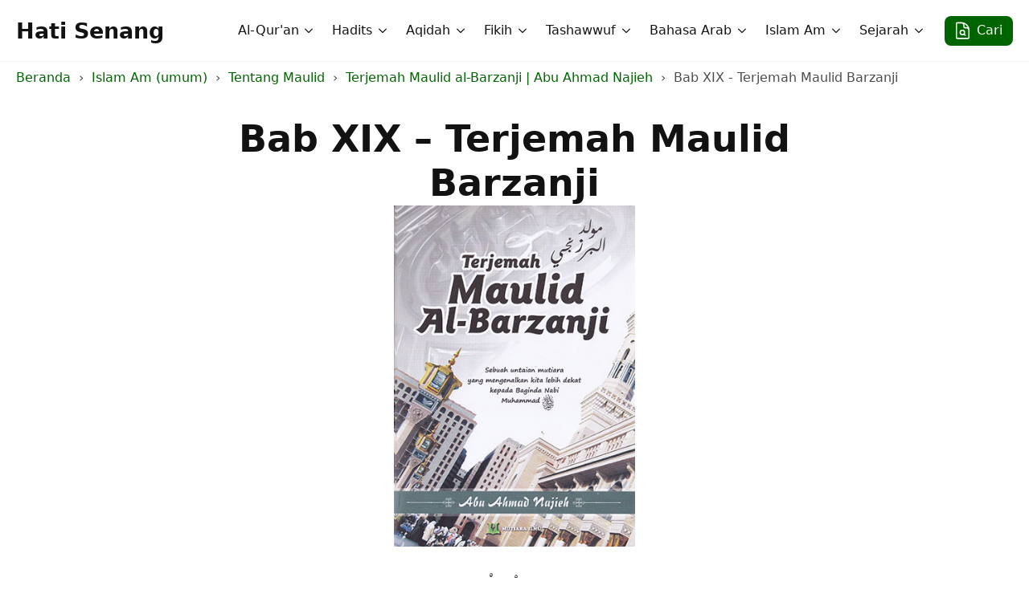

--- FILE ---
content_type: text/html; charset=utf-8
request_url: https://hatisenang.com/bab-xix-terjemah-maulid-barzanji/
body_size: 15201
content:
<!DOCTYPE html>
<html lang="id">
<head>
    <meta charset="UTF-8">
    <meta name="viewport" content="width=device-width, initial-scale=1">
            <link rel="stylesheet" href="/wp-content/plugins/breakdance/plugin/themeless/normalize.min.css">
        <title>Bab XIX - Terjemah Maulid Barzanji - Hati Senang</title>
	<style>img:is([sizes="auto" i], [sizes^="auto," i]) { contain-intrinsic-size: 3000px 1500px }</style>
		    <style>
	    @font-face {
	      font-family: hstrado;
	      src: url(/wp-content/uploads/hs-fonts/hstrado.woff2) format('woff2');
	      font-weight: 400;
	      font-style: normal;
	      font-stretch: normal;
	      unicode-range: U+000D-FEFF;
	      font-display: swap;
	    }
	    .arabic {
	      font-size: 32px;
	      line-height: 42px;
	      font-family: hstrado;
	      font-weight: normal;
	      text-align: right;
	      direction: rtl;
	      unicode-bidi: isolate;
	    }
	    .rwd-table {
	      direction: rtl;
	      width: 100%;
	      display: inline-table;
	    }
	    .easy-footnotes-wrapper {
	    	padding: 0;
	    	list-style-type: none;
	    }
	    .easy-footnote-single {
	    	font-size: 14px;
	    	margin-bottom: 10px;
	    }
		.easy-footnote-to-top {
			display: inline-block;
			margin-left: 10px;
		}
		.easy-footnote-to-top:after {
			content: "\21B5";
			line-height: 1;
			font-size: 16px;
		}
		/* older posts footnotes */
		.footnotes ol {
			padding: 0;
			list-style-position: inside;
		}
		.footnotes .arabic {
			font-size: 23px;
			line-height: 33px;
		}
	    @media (max-width: 768px) {
	      .rwd-table td,
	      .rfw-table td {
	        display: block;
	      }
	    }
	    </style>
    	<meta name="robots" content="max-snippet:-1,max-image-preview:large,max-video-preview:-1">
<link rel="canonical" href="/bab-xix-terjemah-maulid-barzanji/">
<meta name="description" content="&#1593;&#1614;&#1591;&#1617;&#1616;&#1585;&#1616; &#1575;&#1604;&#1604;&#1617;&#1607;&#1615;&#1605;&#1617;&#1614; &#1602;&#1614;&#1576;&#1618;&#1585;&#1614;&#1607;&#1615; &#1575;&#1604;&#1618;&#1603;&#1614;&#1585;&#1616;&#1610;&#1618;&#1605;&#1614; &#1576;&#1616;&#1593;&#1614;&#1585;&#1618;&#1601;&#1613; &#1588;&#1614;&#1584;&#1616;&#1610;&#1617;&#1613; &#1605;&#1616;&#1606;&#1618; &#1589;&#1614;&#1604;&#1614;&#1575;&#1577; &#1613;&#1608;&#1614; &#1578;&#1614;&#1587;&#1618;&#1604;&#1616;&#1610;&#1618;&#1605;&#1613; &#1575;&#1604;&#1604;&#1617;&#1607;&#1615;&#1605;&#1617;&#1614; &#1589;&#1614;&#1604;&#1617;&#1616; &#1608;&#1614; &#1587;&#1614;&#1604;&#1617;&#1616;&#1605;&#1618; &#1608;&#1614; &#1576;&#1614;&#1575;&#1585;&#1616;&#1603;&#1618; &#1593;&#1614;&#1604;&#1614;&#1610;&#1618;&#1607;&#1616; Artinya: Semoga Allah&hellip;">
<meta property="og:type" content="article">
<meta property="og:locale" content="id_ID">
<meta property="og:site_name" content="Hati Senang">
<meta property="og:title" content="Bab XIX - Terjemah Maulid Barzanji - Hati Senang">
<meta property="og:description" content="&#1593;&#1614;&#1591;&#1617;&#1616;&#1585;&#1616; &#1575;&#1604;&#1604;&#1617;&#1607;&#1615;&#1605;&#1617;&#1614; &#1602;&#1614;&#1576;&#1618;&#1585;&#1614;&#1607;&#1615; &#1575;&#1604;&#1618;&#1603;&#1614;&#1585;&#1616;&#1610;&#1618;&#1605;&#1614; &#1576;&#1616;&#1593;&#1614;&#1585;&#1618;&#1601;&#1613; &#1588;&#1614;&#1584;&#1616;&#1610;&#1617;&#1613; &#1605;&#1616;&#1606;&#1618; &#1589;&#1614;&#1604;&#1614;&#1575;&#1577; &#1613;&#1608;&#1614; &#1578;&#1614;&#1587;&#1618;&#1604;&#1616;&#1610;&#1618;&#1605;&#1613; &#1575;&#1604;&#1604;&#1617;&#1607;&#1615;&#1605;&#1617;&#1614; &#1589;&#1614;&#1604;&#1617;&#1616; &#1608;&#1614; &#1587;&#1614;&#1604;&#1617;&#1616;&#1605;&#1618; &#1608;&#1614; &#1576;&#1614;&#1575;&#1585;&#1616;&#1603;&#1618; &#1593;&#1614;&#1604;&#1614;&#1610;&#1618;&#1607;&#1616; Artinya: Semoga Allah mengharumkan dan mewangikan kuburnya (Nabi) yang&hellip;">
<meta property="og:url" content="/bab-xix-terjemah-maulid-barzanji/">
<meta property="og:image" content="/wp-content/uploads/2018/12/terjemah-maulid-al-barzanji-abu-achmad-najieh-cover-1.jpg">
<meta property="og:image:width" content="350">
<meta property="og:image:height" content="496">
<meta property="article:published_time" content="2020-11-18">
<meta property="article:modified_time" content="2020-11-18">
<script type="application/ld+json">{
    "@context": "https://schema.org",
    "@graph": [
        {
            "@type": "WebSite",
            "@id": "/#/schema/WebSite",
            "url": "/",
            "name": "Hati Senang",
            "description": "Ilmu Syariat, Thariqat, Haqiqat, dan Ma&#039;rifat",
            "inLanguage": "id",
            "potentialAction": {
                "@type": "SearchAction",
                "target": {
                    "@type": "EntryPoint",
                    "urlTemplate": "/search/{search_term_string}/"
                },
                "query-input": "required name=search_term_string"
            },
            "publisher": {
                "@type": "Organization",
                "@id": "/#/schema/Organization",
                "name": "Hati Senang",
                "url": "/"
            }
        },
        {
            "@type": "WebPage",
            "@id": "/bab-xix-terjemah-maulid-barzanji/",
            "url": "/bab-xix-terjemah-maulid-barzanji/",
            "name": "Bab XIX &#x2d; Terjemah Maulid Barzanji &#x2d; Hati Senang",
            "description": "&#1593;&#1614;&#1591;&#1617;&#1616;&#1585;&#1616; &#1575;&#1604;&#1604;&#1617;&#1607;&#1615;&#1605;&#1617;&#1614; &#1602;&#1614;&#1576;&#1618;&#1585;&#1614;&#1607;&#1615; &#1575;&#1604;&#1618;&#1603;&#1614;&#1585;&#1616;&#1610;&#1618;&#1605;&#1614; &#1576;&#1616;&#1593;&#1614;&#1585;&#1618;&#1601;&#1613; &#1588;&#1614;&#1584;&#1616;&#1610;&#1617;&#1613; &#1605;&#1616;&#1606;&#1618; &#1589;&#1614;&#1604;&#1614;&#1575;&#1577; &#1613;&#1608;&#1614; &#1578;&#1614;&#1587;&#1618;&#1604;&#1616;&#1610;&#1618;&#1605;&#1613; &#1575;&#1604;&#1604;&#1617;&#1607;&#1615;&#1605;&#1617;&#1614; &#1589;&#1614;&#1604;&#1617;&#1616; &#1608;&#1614; &#1587;&#1614;&#1604;&#1617;&#1616;&#1605;&#1618; &#1608;&#1614; &#1576;&#1614;&#1575;&#1585;&#1616;&#1603;&#1618; &#1593;&#1614;&#1604;&#1614;&#1610;&#1618;&#1607;&#1616; Artinya: Semoga Allah&#8230;",
            "inLanguage": "id",
            "isPartOf": {
                "@id": "/#/schema/WebSite"
            },
            "breadcrumb": {
                "@type": "BreadcrumbList",
                "@id": "/#/schema/BreadcrumbList",
                "itemListElement": [
                    {
                        "@type": "ListItem",
                        "position": 1,
                        "item": "/",
                        "name": "Hati Senang"
                    },
                    {
                        "@type": "ListItem",
                        "position": 2,
                        "item": "/kategori/kumpulan-buku2-ttg-islam-am/",
                        "name": "Islam Am (umum)"
                    },
                    {
                        "@type": "ListItem",
                        "position": 3,
                        "item": "/kategori/kumpulan-buku2-ttg-islam-am/tentang-maulid/",
                        "name": "Tentang Maulid"
                    },
                    {
                        "@type": "ListItem",
                        "position": 4,
                        "item": "/kategori/kumpulan-buku2-ttg-islam-am/tentang-maulid/terjemah-maulid-al-barzanji-abu-ahmad-wajieh/",
                        "name": "Terjemah Maulid al&#x2d;Barzanji | Abu Ahmad Najieh"
                    },
                    {
                        "@type": "ListItem",
                        "position": 5,
                        "name": "Bab XIX &#x2d; Terjemah Maulid Barzanji"
                    }
                ]
            },
            "potentialAction": {
                "@type": "ReadAction",
                "target": "/bab-xix-terjemah-maulid-barzanji/"
            },
            "datePublished": "2020-11-18",
            "dateModified": "2020-11-18",
            "author": {
                "@type": "Person",
                "@id": "/#/schema/Person/8533a58c47a294847987e0176ea25123",
                "name": "Muslim"
            }
        }
    ]
}</script>
<!-- [HEADER ASSETS] -->


<link rel="stylesheet" href="/wp-content/plugins/breakdance/subplugins/breakdance-elements/dependencies-files/breakdance-posts@1/posts.css?bd_ver=2.3.0">
<link rel="stylesheet" href="/wp-content/plugins/breakdance/subplugins/breakdance-elements/dependencies-files/awesome-menu@1/awesome-menu.css?bd_ver=2.3.0">

<link rel="stylesheet" href="/wp-content/uploads/breakdance/css/post-47468-defaults.css?v=d07e6333376ea37b1e7554cd0598a26e">

<link rel="stylesheet" href="/wp-content/uploads/breakdance/css/post-48020-defaults.css?v=74c07fd890d222750638dba7fdd8b2d0">

<link rel="stylesheet" href="/wp-content/uploads/breakdance/css/post-47374-defaults.css?v=5825678e8f702aad89c76180b06711a0">

<link rel="stylesheet" href="/wp-content/uploads/breakdance/css/post-48040-defaults.css?v=a3083d570fa7c8cdc2f66f446e71f9f5">

<link rel="stylesheet" href="/wp-content/uploads/breakdance/css/post-47410-defaults.css?v=0ca583aff86ed246c1b60f289a26d3f1">

<link rel="stylesheet" href="/wp-content/uploads/breakdance/css/global-settings.css?v=2ce7a5557c5f566162b44ebf8d420a33">

<link rel="stylesheet" href="/wp-content/uploads/breakdance/css/presets.css?v=5f59dc03b64f05ee9e85f9b2eed958b3">

<link rel="stylesheet" href="/wp-content/uploads/breakdance/css/selectors.css?v=09d102fc57972780b656f8f2e8e94685">



<link rel="stylesheet" href="/wp-content/uploads/breakdance/css/post-47468.css?v=5aafa28b1973b6ed6475b795afa36f42">

<link rel="stylesheet" href="/wp-content/uploads/breakdance/css/post-48020.css?v=a8cbd8c81cfd41d2b2b164d402fe9999">

<link rel="stylesheet" href="/wp-content/uploads/breakdance/css/post-47374.css?v=c86107fc5dc41d8c0bf06b4c17a5c100">

<link rel="stylesheet" href="/wp-content/uploads/breakdance/css/post-48040.css?v=a0a37fcb79be70f60c283b4403d1d41d">

<link rel="stylesheet" href="/wp-content/uploads/breakdance/css/post-47410.css?v=f5941e87f2d81bc7e8e5e993730282c4">
<!-- [/EOF HEADER ASSETS] --></head>
<body class="wp-singular post-template-default single single-post postid-40104 single-format-standard wp-theme-breakdance-zero breakdance">
        <header class="bde-header-builder-47374-137 bde-header-builder bde-header-builder--sticky bde-header-builder--sticky-scroll-slide" data-sticky-scroll-hide-after="190" data-sticky-reveal-on-scroll-up="yes">

<div class="bde-header-builder__container"><a class="bde-container-link-47374-139 bde-container-link breakdance-link" href="/" target="_self" data-type="url">
  
  
	



<div class="bde-text-47374-149 bde-text">
Hati Senang
</div>

</a><div class="bde-div-47374-138 bde-div">
  
  
	



<div class="bde-menu-47374-141 bde-menu">


      
        
    <nav class="breakdance-menu breakdance-menu--collapse    ">
    <button class="breakdance-menu-toggle breakdance-menu-toggle--squeeze" type="button" aria-label="Open Menu" aria-expanded="false" aria-controls="menu-141">
                  <span class="breakdance-menu-toggle-icon">
            <span class="breakdance-menu-toggle-lines"></span>
          </span>
            </button>
    
  <ul class="breakdance-menu-list" id="menu-141">
              
  
    <li class="bde-menu-dropdown-47374-150 bde-menu-dropdown breakdance-menu-item">
<div class="breakdance-dropdown ">
    <div class="breakdance-dropdown-toggle">
            
              <button class="breakdance-menu-link" type="button" aria-expanded="false" aria-controls="dropdown-150">
          Al-Qur'an
        </button>
      
      <button class="breakdance-menu-link-arrow" type="button" aria-expanded="false" aria-controls="dropdown-150" aria-label="Al-Qur'an Submenu"></button>
    </div>

    <div class="breakdance-dropdown-floater" aria-hidden="true" id="dropdown-150">
        <div class="breakdance-dropdown-body">
              <div class="breakdance-dropdown-section breakdance-dropdown-section--">
    <div class="breakdance-dropdown-columns">
              <div class="breakdance-dropdown-column ">
          
          <ul class="breakdance-dropdown-links">
                                <li class="breakdance-dropdown-item">
            
            
            

    
    
    
    
    
    <a class="breakdance-link breakdance-dropdown-link" href="/quran/kategori/tafsir/" target="_self" data-type="url">

      
      <span class="breakdance-dropdown-link__label">
                  <span class="breakdance-dropdown-link__text">Tafsir al-Qur'an</span>
        
              </span>
        </a>

  </li>

                                <li class="breakdance-dropdown-item">
            
            
            

    
    
    
    
    
    <a class="breakdance-link breakdance-dropdown-link" href="/quran/kategori/asbab-un-nuzul/" target="_self" data-type="url">

      
      <span class="breakdance-dropdown-link__label">
                  <span class="breakdance-dropdown-link__text">Asbab-un-Nuzul</span>
        
              </span>
        </a>

  </li>

                                <li class="breakdance-dropdown-item">
            
            
            

    
    
    
    
    
    <a class="breakdance-link breakdance-dropdown-link" href="/kategori/kategori-quran/buku-buku-tentang-adab-al-quran/" target="_self" data-type="url">

      
      <span class="breakdance-dropdown-link__label">
                  <span class="breakdance-dropdown-link__text">Adab al-Qur&rsquo;an</span>
        
              </span>
        </a>

  </li>

                                <li class="breakdance-dropdown-item">
            
            
            

    
    
    
    
    
    <a class="breakdance-link breakdance-dropdown-link" href="/kategori/kategori-quran/buku-buku-tentang-tajwid/" target="_self" data-type="url">

      
      <span class="breakdance-dropdown-link__label">
                  <span class="breakdance-dropdown-link__text">Ilmu Tajwid</span>
        
              </span>
        </a>

  </li>

                                <li class="breakdance-dropdown-item">
            
            
            

    
    
    
    
    
    <a class="breakdance-link breakdance-dropdown-link" href="/kategori/kategori-quran/koleksi-ucapan-syair-syair-tentang-al-quran/" target="_self" data-type="url">

      
      <span class="breakdance-dropdown-link__label">
                  <span class="breakdance-dropdown-link__text">Ucapan &amp; Syair Tentang al-Qur'an</span>
        
              </span>
        </a>

  </li>

                      </ul>
        </div>
          </div>
  </div>


                    </div>
    </div>
</div>

</li><li class="bde-menu-dropdown-47374-165 bde-menu-dropdown breakdance-menu-item">
<div class="breakdance-dropdown ">
    <div class="breakdance-dropdown-toggle">
            
              <button class="breakdance-menu-link" type="button" aria-expanded="false" aria-controls="dropdown-165">
          Hadits
        </button>
      
      <button class="breakdance-menu-link-arrow" type="button" aria-expanded="false" aria-controls="dropdown-165" aria-label="Hadits Submenu"></button>
    </div>

    <div class="breakdance-dropdown-floater" aria-hidden="true" id="dropdown-165">
        <div class="breakdance-dropdown-body">
              <div class="breakdance-dropdown-section breakdance-dropdown-section--">
    <div class="breakdance-dropdown-columns">
              <div class="breakdance-dropdown-column ">
          
          <ul class="breakdance-dropdown-links">
                                <li class="breakdance-dropdown-item">
            
            
            

    
    
    
    
    
    <a class="breakdance-link breakdance-dropdown-link" href="/hadits/kitab/buku-buku-tentang-ilmu-ilmu-hadits/" target="_self" data-type="url">

      
      <span class="breakdance-dropdown-link__label">
                  <span class="breakdance-dropdown-link__text">Buku-buku Tentang Ilmu-ilmu Hadits</span>
        
              </span>
        </a>

  </li>

                                <li class="breakdance-dropdown-item">
            
            
            

    
    
    
    
    
    <a class="breakdance-link breakdance-dropdown-link" href="/hadits/kitab/kumpulan-kitab-hadits/" target="_self" data-type="url">

      
      <span class="breakdance-dropdown-link__label">
                  <span class="breakdance-dropdown-link__text">Kumpulan Kitab Hadits</span>
        
              </span>
        </a>

  </li>

                                <li class="breakdance-dropdown-item">
            
            
            

    
    
    
    
    
    <a class="breakdance-link breakdance-dropdown-link" href="/hadits/kitab/kumpulan-kitab-tentang-hadits-qudsi/" target="_self" data-type="url">

      
      <span class="breakdance-dropdown-link__label">
                  <span class="breakdance-dropdown-link__text">Kumpulan Kitab Hadits Qudsi</span>
        
              </span>
        </a>

  </li>

                                <li class="breakdance-dropdown-item">
            
            
            

    
    
    
    
    
    <a class="breakdance-link breakdance-dropdown-link" href="/hadits/kitab/kumpulan-kitab-40-hadits/" target="_self" data-type="url">

      
      <span class="breakdance-dropdown-link__label">
                  <span class="breakdance-dropdown-link__text">Kumpulan Kitab 40 Hadits</span>
        
              </span>
        </a>

  </li>

                                <li class="breakdance-dropdown-item">
            
            
            

    
    
    
    
    
    <a class="breakdance-link breakdance-dropdown-link" href="/hadits/kitab/kumpulan-kitab-40-hadits-sufistik/" target="_self" data-type="url">

      
      <span class="breakdance-dropdown-link__label">
                  <span class="breakdance-dropdown-link__text">Kumpulan Kitab 40 Hadits Sufistik</span>
        
              </span>
        </a>

  </li>

                                <li class="breakdance-dropdown-item">
            
            
            

    
    
    
    
    
    <a class="breakdance-link breakdance-dropdown-link" href="/hadits/kitab/kumpulan-hadits-ahlulbait/" target="_self" data-type="url">

      
      <span class="breakdance-dropdown-link__label">
                  <span class="breakdance-dropdown-link__text">Kumpulan Hadits Ahlulbait</span>
        
              </span>
        </a>

  </li>

                      </ul>
        </div>
          </div>
  </div>


                    </div>
    </div>
</div>

</li><li class="bde-menu-dropdown-47374-166 bde-menu-dropdown breakdance-menu-item">
<div class="breakdance-dropdown ">
    <div class="breakdance-dropdown-toggle">
            
              <button class="breakdance-menu-link" type="button" aria-expanded="false" aria-controls="dropdown-166">
          Aqidah
        </button>
      
      <button class="breakdance-menu-link-arrow" type="button" aria-expanded="false" aria-controls="dropdown-166" aria-label="Aqidah Submenu"></button>
    </div>

    <div class="breakdance-dropdown-floater" aria-hidden="true" id="dropdown-166">
        <div class="breakdance-dropdown-body">
              <div class="breakdance-dropdown-section breakdance-dropdown-section--">
    <div class="breakdance-dropdown-columns">
              <div class="breakdance-dropdown-column ">
          
          <ul class="breakdance-dropdown-links">
                                <li class="breakdance-dropdown-item">
            
            
            

    
    
    
    
    
    <a class="breakdance-link breakdance-dropdown-link" href="/kategori/aqidah/buku2-aqidah-aswaja/" target="_self" data-type="url">

      
      <span class="breakdance-dropdown-link__label">
                  <span class="breakdance-dropdown-link__text">Buku-buku Aqidah ASWAJA</span>
        
              </span>
        </a>

  </li>

                                <li class="breakdance-dropdown-item">
            
            
            

    
    
    
    
    
    <a class="breakdance-link breakdance-dropdown-link" href="/kategori/aqidah/buku2-aqidah-aswaja/kitab-kitab-ushuluddin/" target="_self" data-type="url">

      
      <span class="breakdance-dropdown-link__label">
                  <span class="breakdance-dropdown-link__text">Buku-buku Ushuluddin</span>
        
              </span>
        </a>

  </li>

                                <li class="breakdance-dropdown-item">
            
            
            

    
    
    
    
    
    <a class="breakdance-link breakdance-dropdown-link" href="/kategori/aqidah/buku2-aqidah-syiah/" target="_self" data-type="url">

      
      <span class="breakdance-dropdown-link__label">
                  <span class="breakdance-dropdown-link__text">Buku-buku Aqidah Syi&rsquo;ah</span>
        
              </span>
        </a>

  </li>

                                <li class="breakdance-dropdown-item">
            
            
            

    
    
    
    
    
    <a class="breakdance-link breakdance-dropdown-link" href="/kategori/aqidah/aqidah-wahhabi/" target="_self" data-type="url">

      
      <span class="breakdance-dropdown-link__label">
                  <span class="breakdance-dropdown-link__text">Buku-buku Aqidah Wahhabi</span>
        
              </span>
        </a>

  </li>

                      </ul>
        </div>
          </div>
  </div>


                    </div>
    </div>
</div>

</li><li class="bde-menu-dropdown-47374-153 bde-menu-dropdown breakdance-menu-item">
<div class="breakdance-dropdown ">
    <div class="breakdance-dropdown-toggle">
            
              <button class="breakdance-menu-link" type="button" aria-expanded="false" aria-controls="dropdown-153">
          Fikih
        </button>
      
      <button class="breakdance-menu-link-arrow" type="button" aria-expanded="false" aria-controls="dropdown-153" aria-label="Fikih Submenu"></button>
    </div>

    <div class="breakdance-dropdown-floater" aria-hidden="true" id="dropdown-153">
        <div class="breakdance-dropdown-body">
              <div class="breakdance-dropdown-section breakdance-dropdown-section--">
    <div class="breakdance-dropdown-columns">
              <div class="breakdance-dropdown-column ">
          
          <ul class="breakdance-dropdown-links">
                                <li class="breakdance-dropdown-item">
            
            
            

    
    
    
    
    
    <a class="breakdance-link breakdance-dropdown-link" href="/kategori/fikih/kitab-kitab-fikih/" target="_self" data-type="url">

      
      <span class="breakdance-dropdown-link__label">
                  <span class="breakdance-dropdown-link__text">Kitab-kitab Fikih</span>
        
              </span>
        </a>

  </li>

                                <li class="breakdance-dropdown-item">
            
            
            

    
    
    
    
    
    <a class="breakdance-link breakdance-dropdown-link" href="/kategori/fikih/kitab-kitab-ushul-fikih/" target="_self" data-type="url">

      
      <span class="breakdance-dropdown-link__label">
                  <span class="breakdance-dropdown-link__text">Kitab-kitab Ushul Fikih</span>
        
              </span>
        </a>

  </li>

                                <li class="breakdance-dropdown-item">
            
            
            

    
    
    
    
    
    <a class="breakdance-link breakdance-dropdown-link" href="/kategori/fikih/kitab-kitab-fikih/tentang-shalat/" target="_self" data-type="url">

      
      <span class="breakdance-dropdown-link__label">
                  <span class="breakdance-dropdown-link__text">Tentang Shalat</span>
        
              </span>
        </a>

  </li>

                                <li class="breakdance-dropdown-item">
            
            
            

    
    
    
    
    
    <a class="breakdance-link breakdance-dropdown-link" href="/kategori/fikih/kitab-kitab-fikih/tentang-puasa/" target="_self" data-type="url">

      
      <span class="breakdance-dropdown-link__label">
                  <span class="breakdance-dropdown-link__text">Tentang Puasa</span>
        
              </span>
        </a>

  </li>

                      </ul>
        </div>
          </div>
  </div>


                    </div>
    </div>
</div>

</li><li class="bde-menu-custom-dropdown-47374-167 bde-menu-custom-dropdown breakdance-menu-item">
<div class="breakdance-dropdown breakdance-dropdown--custom">
    <div class="breakdance-dropdown-toggle">
            
              <button class="breakdance-menu-link" type="button" aria-expanded="false" aria-controls="dropdown-167">
          Tashawwuf
        </button>
      
      <button class="breakdance-menu-link-arrow" type="button" aria-expanded="false" aria-controls="dropdown-167" aria-label="Tashawwuf Submenu"></button>
    </div>

    <div class="breakdance-dropdown-floater" aria-hidden="true" id="dropdown-167">
        <div class="breakdance-dropdown-body">
            <div class="breakdance-dropdown-custom-content">
                <div class="bde-columns-47374-311 bde-columns"><div class="bde-column-47374-312 bde-column">
  
  
	



<div class="bde-text-47374-246 bde-text bde-preset-7a899613-54f0-4c75-bc2c-ae6faae2e0ae">
Tashawwuf
</div><div class="bde-div-47374-204 bde-div">
  
  
	



<a class="bde-container-link-47374-205 bde-container-link breakdance-link" href="/kategori/tasawwuf/bab-bab-dari-buku-buku-tentang-tasawwuf/" target="_self" data-type="url">
  
  
	



<div class="bde-text-47374-206 bde-text">
Tentang Tashawwuf
</div>

</a><a class="bde-container-link-47374-223 bde-container-link breakdance-link" href="/kategori/tasawwuf/tentang-thariqah/" target="_self" data-type="url">
  
  
	



<div class="bde-text-47374-224 bde-text">
Tentang Thariqah
</div>

</a><a class="bde-container-link-47374-217 bde-container-link breakdance-link" href="/kategori/tasawwuf/tentang-asma-ul-husna/" target="_self" data-type="url">
  
  
	



<div class="bde-text-47374-218 bde-text">
Tentang Asma'-ul-Husna
</div>

</a><a class="bde-container-link-47374-211 bde-container-link breakdance-link" href="/kategori/tasawwuf/tentang-amal/" target="_self" data-type="url">
  
  
	



<div class="bde-text-47374-212 bde-text">
Tentang Amal
</div>

</a><a class="bde-container-link-47374-221 bde-container-link breakdance-link" href="/kategori/tasawwuf/tentang-ikhlash/" target="_self" data-type="url">
  
  
	



<div class="bde-text-47374-222 bde-text">
Tentang Ikhlash
</div>

</a><a class="bde-container-link-47374-215 bde-container-link breakdance-link" href="/kategori/tasawwuf/tentang-hati-tasawwuf/" target="_self" data-type="url">
  
  
	



<div class="bde-text-47374-216 bde-text">
Tentang Hati
</div>

</a><a class="bde-container-link-47374-225 bde-container-link breakdance-link" href="/kategori/tasawwuf/tentang-mimpi/" target="_self" data-type="url">
  
  
	



<div class="bde-text-47374-226 bde-text">
Tentang Mimpi
</div>

</a><a class="bde-container-link-47374-219 bde-container-link breakdance-link" href="/kategori/tasawwuf/tentang-ash-shidq-kejujuran/" target="_self" data-type="url">
  
  
	



<div class="bde-text-47374-220 bde-text">
Tentang ash-Shidq (Kejujuran)
</div>

</a><a class="bde-container-link-47374-213 bde-container-link breakdance-link" href="/kategori/tasawwuf/tentang-al-hilm/" target="_self" data-type="url">
  
  
	



<div class="bde-text-47374-214 bde-text">
Tentang al-Hilm
</div>

</a>
</div>
</div><div class="bde-column-47374-313 bde-column">
  
  
	



<div class="bde-div-47374-247 bde-div">
  
  
	



<div class="bde-text-47374-172 bde-text bde-preset-7a899613-54f0-4c75-bc2c-ae6faae2e0ae">
Al-Hikam
</div><div class="bde-div-47374-227 bde-div">
  
  
	



<a class="bde-container-link-47374-240 bde-container-link breakdance-link" href="/kategori/tasawwuf/al-hikam/kumpulan-syarah-al-hikam-athaiyyah/" target="_self" data-type="url">
  
  
	



<div class="bde-text-47374-241 bde-text">
Kumpulan Syarah al-Hikam &lsquo;Atha&rsquo;iyyah
</div>

</a>
</div>
</div><div class="bde-div-47374-306 bde-div">
  
  
	



<div class="bde-text-47374-307 bde-text bde-preset-7a899613-54f0-4c75-bc2c-ae6faae2e0ae">
Dzikir
</div><a class="bde-container-link-47374-309 bde-container-link breakdance-link" href="/kategori/dzikir/bab-bab-dari-buku-buku-tentang-dzikir/" target="_self" data-type="url">
  
  
	



<div class="bde-text-47374-310 bde-text">
Bab-bab Dari Buku-buku Tentang Dzikir
</div>

</a><a class="bde-container-link-47374-314 bde-container-link breakdance-link" href="/kategori/dzikir/koleksi-ucapan-dan-syair-tentang-dzikir/" target="_self" data-type="url">
  
  
	



<div class="bde-text-47374-315 bde-text">
Ucapan &amp; Syair-syair Tentang Dzikir
</div>

</a>
</div><div class="bde-div-47374-301 bde-div">
  
  
	



<div class="bde-text-47374-302 bde-text bde-preset-7a899613-54f0-4c75-bc2c-ae6faae2e0ae">
Ilmu
</div><a class="bde-container-link-47374-304 bde-container-link breakdance-link" href="/kategori/ilmu/bab-bab-dari-buku-buku-tentang-ilmu/" target="_self" data-type="url">
  
  
	



<div class="bde-text-47374-305 bde-text">
Bab2 Dari Buku2 Tentang Ilmu
</div>

</a><a class="bde-container-link-47374-316 bde-container-link breakdance-link" href="/kategori/ilmu/koleksi-ucapan-dan-syair-tentang-ilmu/" target="_self" data-type="url">
  
  
	



<div class="bde-text-47374-317 bde-text">
Ucapan &amp; Syair-syair Tentang Ilmu
</div>

</a>
</div>
</div></div>
            </div>
        </div>
    </div>
</div>

</li><li class="bde-menu-dropdown-47374-318 bde-menu-dropdown breakdance-menu-item">
<div class="breakdance-dropdown ">
    <div class="breakdance-dropdown-toggle">
            
              <button class="breakdance-menu-link" type="button" aria-expanded="false" aria-controls="dropdown-318">
          Bahasa Arab
        </button>
      
      <button class="breakdance-menu-link-arrow" type="button" aria-expanded="false" aria-controls="dropdown-318" aria-label="Bahasa Arab Submenu"></button>
    </div>

    <div class="breakdance-dropdown-floater" aria-hidden="true" id="dropdown-318">
        <div class="breakdance-dropdown-body">
              <div class="breakdance-dropdown-section breakdance-dropdown-section--">
    <div class="breakdance-dropdown-columns">
              <div class="breakdance-dropdown-column ">
          
          <ul class="breakdance-dropdown-links">
                                <li class="breakdance-dropdown-item">
            
            
            

    
    
    
    
    
    <a class="breakdance-link breakdance-dropdown-link" href="/tata-bahasa-arab/kategori/ilmu-nahwu/" target="_self" data-type="url">

      
      <span class="breakdance-dropdown-link__label">
                  <span class="breakdance-dropdown-link__text">Kumpulan Buku-buku Ilmu Nahwu</span>
        
              </span>
        </a>

  </li>

                                <li class="breakdance-dropdown-item">
            
            
            

    
    
    
    
    
    <a class="breakdance-link breakdance-dropdown-link" href="/tata-bahasa-arab/kategori/ilmu-nahwu/nahwu-sufi/" target="_self" data-type="url">

      
      <span class="breakdance-dropdown-link__label">
                  <span class="breakdance-dropdown-link__text">Kumpulan Buku-buku Nahwu Sufi</span>
        
              </span>
        </a>

  </li>

                                <li class="breakdance-dropdown-item">
            
            
            

    
    
    
    
    
    <a class="breakdance-link breakdance-dropdown-link" href="/tata-bahasa-arab/kategori/kumpulan-buku2-ilmu-sharaf/" target="_self" data-type="url">

      
      <span class="breakdance-dropdown-link__label">
                  <span class="breakdance-dropdown-link__text">Kumpulan Buku-buku Ilmu Sharaf</span>
        
              </span>
        </a>

  </li>

                                <li class="breakdance-dropdown-item">
            
            
            

    
    
    
    
    
    <a class="breakdance-link breakdance-dropdown-link" href="/tata-bahasa-arab/kategori/kumpulan-buku2-ilmu-balaghah/" target="_self" data-type="url">

      
      <span class="breakdance-dropdown-link__label">
                  <span class="breakdance-dropdown-link__text">Kumpulan Buku-buku Ilmu Balaghah</span>
        
              </span>
        </a>

  </li>

                      </ul>
        </div>
          </div>
  </div>


                    </div>
    </div>
</div>

</li><li class="bde-menu-dropdown-47374-319 bde-menu-dropdown breakdance-menu-item">
<div class="breakdance-dropdown ">
    <div class="breakdance-dropdown-toggle">
            
              <button class="breakdance-menu-link" type="button" aria-expanded="false" aria-controls="dropdown-319">
          Islam Am
        </button>
      
      <button class="breakdance-menu-link-arrow" type="button" aria-expanded="false" aria-controls="dropdown-319" aria-label="Islam Am Submenu"></button>
    </div>

    <div class="breakdance-dropdown-floater" aria-hidden="true" id="dropdown-319">
        <div class="breakdance-dropdown-body">
              <div class="breakdance-dropdown-section breakdance-dropdown-section--">
    <div class="breakdance-dropdown-columns">
              <div class="breakdance-dropdown-column ">
          
          <ul class="breakdance-dropdown-links">
                                <li class="breakdance-dropdown-item">
            
            
            

    
    
    
    
    
    <a class="breakdance-link breakdance-dropdown-link" href="/kategori/kumpulan-buku2-ttg-islam-am/tentang-birr-ul-walidain-bakti-kepada-kedua-orang-tua/" target="_self" data-type="url">

      
      <span class="breakdance-dropdown-link__label">
                  <span class="breakdance-dropdown-link__text">Tentang Birr-ul-Walidain</span>
        
              </span>
        </a>

  </li>

                                <li class="breakdance-dropdown-item">
            
            
            

    
    
    
    
    
    <a class="breakdance-link breakdance-dropdown-link" href="/kategori/kumpulan-buku2-ttg-islam-am/tentang-maulid/" target="_self" data-type="url">

      
      <span class="breakdance-dropdown-link__label">
                  <span class="breakdance-dropdown-link__text">Tentang Maulid</span>
        
              </span>
        </a>

  </li>

                                <li class="breakdance-dropdown-item">
            
            
            

    
    
    
    
    
    <a class="breakdance-link breakdance-dropdown-link" href="/kategori/kumpulan-buku2-ttg-islam-am/tentang-maulid/tentang-shalawat/" target="_self" data-type="url">

      
      <span class="breakdance-dropdown-link__label">
                  <span class="breakdance-dropdown-link__text">Tentang Shalawat</span>
        
              </span>
        </a>

  </li>

                                <li class="breakdance-dropdown-item">
            
            
            

    
    
    
    
    
    <a class="breakdance-link breakdance-dropdown-link" href="/kategori/kumpulan-buku2-ttg-islam-am/tentang-isra-miraj/" target="_self" data-type="url">

      
      <span class="breakdance-dropdown-link__label">
                  <span class="breakdance-dropdown-link__text">Tentang Isra' Mi'raj</span>
        
              </span>
        </a>

  </li>

                                <li class="breakdance-dropdown-item">
            
            
            

    
    
    
    
    
    <a class="breakdance-link breakdance-dropdown-link" href="/kategori/kumpulan-buku2-ttg-islam-am/tentang-jinn-iblis-syaithan/" target="_self" data-type="url">

      
      <span class="breakdance-dropdown-link__label">
                  <span class="breakdance-dropdown-link__text">Tentang Jinn, Iblis &amp; Syaithan</span>
        
              </span>
        </a>

  </li>

                                <li class="breakdance-dropdown-item">
            
            
            

    
    
    
    
    
    <a class="breakdance-link breakdance-dropdown-link" href="/kategori/kumpulan-buku2-ttg-islam-am/tentang-rezeki/" target="_self" data-type="url">

      
      <span class="breakdance-dropdown-link__label">
                  <span class="breakdance-dropdown-link__text">Tentang Rezeki</span>
        
              </span>
        </a>

  </li>

                                <li class="breakdance-dropdown-item">
            
            
            

    
    
    
    
    
    <a class="breakdance-link breakdance-dropdown-link" href="/kategori/kumpulan-buku2-ttg-islam-am/tentang-doa/" target="_self" data-type="url">

      
      <span class="breakdance-dropdown-link__label">
                  <span class="breakdance-dropdown-link__text">Tentang Doa</span>
        
              </span>
        </a>

  </li>

                                <li class="breakdance-dropdown-item">
            
            
            

    
    
    
    
    
    <a class="breakdance-link breakdance-dropdown-link" href="/kategori/kumpulan-buku2-ttg-islam-am/tentang-syafaat/" target="_self" data-type="url">

      
      <span class="breakdance-dropdown-link__label">
                  <span class="breakdance-dropdown-link__text">Tentang Syafa'at</span>
        
              </span>
        </a>

  </li>

                      </ul>
        </div>
          </div>
  </div>


                    </div>
    </div>
</div>

</li><li class="bde-menu-dropdown-47374-320 bde-menu-dropdown breakdance-menu-item">
<div class="breakdance-dropdown ">
    <div class="breakdance-dropdown-toggle">
            
              <button class="breakdance-menu-link" type="button" aria-expanded="false" aria-controls="dropdown-320">
          Sejarah
        </button>
      
      <button class="breakdance-menu-link-arrow" type="button" aria-expanded="false" aria-controls="dropdown-320" aria-label="Sejarah Submenu"></button>
    </div>

    <div class="breakdance-dropdown-floater" aria-hidden="true" id="dropdown-320">
        <div class="breakdance-dropdown-body">
              <div class="breakdance-dropdown-section breakdance-dropdown-section--">
    <div class="breakdance-dropdown-columns">
              <div class="breakdance-dropdown-column ">
          
          <ul class="breakdance-dropdown-links">
                                <li class="breakdance-dropdown-item">
            
            
            

    
    
    
    
    
    <a class="breakdance-link breakdance-dropdown-link" href="/kategori/sejarah/sejarah-para-nabi/" target="_self" data-type="url">

      
      <span class="breakdance-dropdown-link__label">
                  <span class="breakdance-dropdown-link__text">Sejarah Para Nabi</span>
        
              </span>
        </a>

  </li>

                                <li class="breakdance-dropdown-item">
            
            
            

    
    
    
    
    
    <a class="breakdance-link breakdance-dropdown-link" href="/kategori/sejarah/sejarah-nabi/" target="_self" data-type="url">

      
      <span class="breakdance-dropdown-link__label">
                  <span class="breakdance-dropdown-link__text">Sejarah Nabi</span>
        
              </span>
        </a>

  </li>

                                <li class="breakdance-dropdown-item">
            
            
            

    
    
    
    
    
    <a class="breakdance-link breakdance-dropdown-link" href="/kategori/sejarah/sejarah-keluarga-nabi/" target="_self" data-type="url">

      
      <span class="breakdance-dropdown-link__label">
                  <span class="breakdance-dropdown-link__text">Sejarah Keluarga Nabi</span>
        
              </span>
        </a>

  </li>

                                <li class="breakdance-dropdown-item">
            
            
            

    
    
    
    
    
    <a class="breakdance-link breakdance-dropdown-link" href="/kategori/sejarah/sejarah-para-sahabat/" target="_self" data-type="url">

      
      <span class="breakdance-dropdown-link__label">
                  <span class="breakdance-dropdown-link__text">Sejarah Para Sahabat</span>
        
              </span>
        </a>

  </li>

                                <li class="breakdance-dropdown-item">
            
            
            

    
    
    
    
    
    <a class="breakdance-link breakdance-dropdown-link" href="/kategori/sejarah/sejarah-para-sahabiyyah/" target="_self" data-type="url">

      
      <span class="breakdance-dropdown-link__label">
                  <span class="breakdance-dropdown-link__text">Sejarah Para Sahabiyyah</span>
        
              </span>
        </a>

  </li>

                                <li class="breakdance-dropdown-item">
            
            
            

    
    
    
    
    
    <a class="breakdance-link breakdance-dropdown-link" href="/kategori/sejarah/sejarah-para-tabiin/" target="_self" data-type="url">

      
      <span class="breakdance-dropdown-link__label">
                  <span class="breakdance-dropdown-link__text">Sejarah Para Tabi'in</span>
        
              </span>
        </a>

  </li>

                                <li class="breakdance-dropdown-item">
            
            
            

    
    
    
    
    
    <a class="breakdance-link breakdance-dropdown-link" href="/kategori/sejarah/sejarah-para-syaikh-sufi/" target="_self" data-type="url">

      
      <span class="breakdance-dropdown-link__label">
                  <span class="breakdance-dropdown-link__text">Sejarah Para Syaikh Sufi</span>
        
              </span>
        </a>

  </li>

                                <li class="breakdance-dropdown-item">
            
            
            

    
    
    
    
    
    <a class="breakdance-link breakdance-dropdown-link" href="/kategori/sejarah/sejarah-para-imam-aswaja/" target="_self" data-type="url">

      
      <span class="breakdance-dropdown-link__label">
                  <span class="breakdance-dropdown-link__text">Sejarah Para Imam ASWAJA</span>
        
              </span>
        </a>

  </li>

                                <li class="breakdance-dropdown-item">
            
            
            

    
    
    
    
    
    <a class="breakdance-link breakdance-dropdown-link" href="/kategori/sejarah/sejarah-ulama-indonesia/" target="_self" data-type="url">

      
      <span class="breakdance-dropdown-link__label">
                  <span class="breakdance-dropdown-link__text">Sejarah Ulama Indonesia</span>
        
              </span>
        </a>

  </li>

                      </ul>
        </div>
          </div>
  </div>


                    </div>
    </div>
</div>

</li><li class="bde-button-47374-164 bde-button breakdance-menu-item">
    
                                    
    
    
    
    
            
                    
            
            

    
    
    
    
    
    <a class="breakdance-link button-atom button-atom--custom bde-button__button" href="/search/" target="_self" data-type="url">

    
        <span class="button-atom__text">Cari</span>

                            
        
                </a>

    


</li>
  </ul>
  </nav>


</div>
</div></div>


</header><section class="bde-section-47374-322 bde-section bde-preset-5c6b55aa-d523-480f-ab2d-7654e711929f">
  
  
	



<div class="section-container"><div class="bde-globalblock-47374-323 bde-globalblock">
<div class="bde-shortcode-48040-100-48040-1 bde-shortcode bde-shortcode-48040-100">
<nav aria-label="Breadcrumb" class="tsf-breadcrumb"><ol><li class="breadcrumb-item"><a href="/">Beranda</a></li><li class="breadcrumb-item"><a href="/kategori/kumpulan-buku2-ttg-islam-am/">Islam Am (umum)</a></li><li class="breadcrumb-item"><a href="/kategori/kumpulan-buku2-ttg-islam-am/tentang-maulid/">Tentang Maulid</a></li><li class="breadcrumb-item"><a href="/kategori/kumpulan-buku2-ttg-islam-am/tentang-maulid/terjemah-maulid-al-barzanji-abu-ahmad-wajieh/">Terjemah Maulid al-Barzanji | Abu Ahmad Najieh</a></li><li class="breadcrumb-item"><span aria-current="page">Bab XIX - Terjemah Maulid Barzanji</span></li></ol></nav><style>nav.tsf-breadcrumb ol{display:inline;list-style:none;margin-inline-start:0}nav.tsf-breadcrumb ol li{display:inline}nav.tsf-breadcrumb ol li:not(:last-child)::after{content:'\203A';margin-inline-end:1ch;margin-inline-start:1ch}</style>
</div>
</div></div>
</section><section class="bde-section-47468-106 bde-section bde-preset-bd6587fc-2e08-418b-9f5d-afc32fb535f8">
  
  
	



<div class="section-container"><h1 class="bde-heading-47468-108 bde-heading">
Bab XIX &ndash; Terjemah Maulid Barzanji
</h1><div class="bde-image-47468-110 bde-image">

<figure class="breakdance-image breakdance-image--13791 breakdance-image--caption-below">
	<div class="breakdance-image-container">
		<div class="breakdance-image-clip"><img class="breakdance-image-object" src="/wp-content/uploads/2018/12/terjemah-maulid-al-barzanji-abu-achmad-najieh-cover-1.jpg" width="350" height="496" sizes="(max-width: 350px) 100vw, 350px"></div>
	</div><figcaption class="breakdance-image__caption"><p style="text-align:center"><span class="arabic">&#1605;&#1614;&#1608;&#1618;&#1604;&#1616;&#1583;&#1615; &#1575;&#1604;&#1618;&#1576;&#1614;&#1585;&#1618;&#1586;&#1614;&#1606;&#1618;&#1580;&#1616;&#1610;&#1617;&#1616;</span><br><strong>Terjemah Maulid al-Barzanji</strong><br>Sebuah untaian mutiara yang mengenalkan kita lebih dekat kepada Baginda Nabi Mu&#7717;ammad s.a.w.<br><br>Penerjemah: Abu Ahmad Najieh<br>Diterbitkan oleh: MUTIARA ILMU</p></figcaption></figure>


</div></div>
</section><section class="bde-section-47468-117 bde-section">
  
  
	



<div class="section-container"><div class="bde-rich-text-47468-118 bde-rich-text breakdance-rich-text-styles">
<h3 style="text-align: center;"><strong>BAB XIX</strong></h3>
<p style="text-align: center;"><span class="arabic" dir="rtl">&#1593;&#1614;&#1591;&#1617;&#1616;&#1585;&#1616; &#1575;&#1604;&#1604;&#1617;&#1607;&#1615;&#1605;&#1617;&#1614; &#1602;&#1614;&#1576;&#1618;&#1585;&#1614;&#1607;&#1615; &#1575;&#1604;&#1618;&#1603;&#1614;&#1585;&#1616;&#1610;&#1618;&#1605;&#1614; &#1576;&#1616;&#1593;&#1614;&#1585;&#1618;&#1601;&#1613; &#1588;&#1614;&#1584;&#1616;&#1610;&#1617;&#1613; &#1605;&#1616;&#1606;&#1618; &#1589;&#1614;&#1604;&#1614;&#1575;&#1577; &#1613;&#1608;&#1614; &#1578;&#1614;&#1587;&#1618;&#1604;&#1616;&#1610;&#1618;&#1605;&#1613;<br>
&#1575;&#1604;&#1604;&#1617;&#1607;&#1615;&#1605;&#1617;&#1614; &#1589;&#1614;&#1604;&#1617;&#1616; &#1608;&#1614; &#1587;&#1614;&#1604;&#1617;&#1616;&#1605;&#1618; &#1608;&#1614; &#1576;&#1614;&#1575;&#1585;&#1616;&#1603;&#1618; &#1593;&#1614;&#1604;&#1614;&#1610;&#1618;&#1607;&#1616;</span></p>
<p><strong><em>Artinya: </em></strong><br>
<em>Semoga Allah mengharumkan dan mewangikan kuburnya (Nabi) yang mulia, dengan keharuman wangi-wangian salawat dan salam sejahtera.</em><br>
<em>Ya Allah, berilah salawat dan salam serta berkah atas Nabi s.a.w.</em></p>
<p>&nbsp;</p>
<p style="text-align: right;"><span class="arabic" dir="rtl">&#1575;&#1604;&#1604;&#1614;&#1617;&#1607;&#1615;&#1605;&#1614;&#1617; &#1610;&#1614;&#1575; &#1576;&#1614;&#1575;&#1587;&#1616;&#1591;&#1614; &#1575;&#1604;&#1618;&#1610;&#1614;&#1583;&#1614;&#1610;&#1618;&#1606;&#1616; &#1576;&#1616;&#1575;&#1604;&#1618;&#1593;&#1614;&#1591;&#1616;&#1610;&#1614;&#1617;&#1577;&#1616;</span></p>
<p><strong><em>Artinya: </em></strong></p>
<ol>
<li><em> Ya Allah, Tuhan yang melebarkan kedua tangan-Nya untuk memberi.</em></li>
</ol>
<p style="text-align: right;"><span class="arabic" dir="rtl">&#1610;&#1614;&#1575; &#1605;&#1614;&#1606;&#1618; &#1573;&#1616;&#1584;&#1614;&#1575; &#1585;&#1615;&#1601;&#1616;&#1593;&#1614;&#1578;&#1618; &#1573;&#1616;&#1604;&#1614;&#1610;&#1618;&#1607;&#1616; &#1571;&#1614;&#1603;&#1615;&#1601;&#1615;&#1617; &#1575;&#1604;&#1618;&#1593;&#1614;&#1576;&#1618;&#1583;&#1616; &#1603;&#1614;&#1601;&#1614;&#1575;&#1607;&#1615;</span></p>
<p><strong><em>Artinya: </em></strong></p>
<ol start="2">
<li><em> Wahai Dz&#257;t, apabila tapak tangan hamba diangkat untuk bermohon tentu dicukupi-Nya.</em></li>
</ol>
<p style="text-align: right;"><span class="arabic" dir="rtl">&#1610;&#1614;&#1575; &#1605;&#1614;&#1606;&#1618; &#1578;&#1614;&#1606;&#1614;&#1586;&#1614;&#1617;&#1607;&#1614; &#1601;&#1616;&#1610;&#1618; &#1584;&#1614;&#1575;&#1578;&#1616;&#1607;&#1616; &#1608;&#1614; &#1589;&#1616;&#1601;&#1614;&#1575;&#1578;&#1616;&#1607;&#1616; &#1575;&#1604;&#1618;&#1571;&#1614;&#1581;&#1614;&#1583;&#1616;&#1610;&#1614;&#1617;&#1577;&#1616;</span></p>
<p><strong><em>Artinya: </em></strong></p>
<ol start="3">
<li><em> Wahai Dz&#257;t, yang suci pada Dz&#257;t dan sifat-sifatNya.</em></li>
</ol>
<p style="text-align: right;"><span class="arabic" dir="rtl">&#1593;&#1614;&#1606;&#1618; &#1571;&#1614;&#1606;&#1618; &#1610;&#1614;&#1603;&#1615;&#1608;&#1618;&#1606;&#1614; &#1604;&#1614;&#1607;&#1615; &#1601;&#1616;&#1610;&#1618;&#1607;&#1614;&#1575; &#1606;&#1614;&#1592;&#1614;&#1575;&#1574;&#1616;&#1585;&#1615; &#1608;&#1614; &#1571;&#1614;&#1588;&#1618;&#1576;&#1614;&#1575;&#1607;&#1615;</span></p>
<p><strong><em>Artinya: </em></strong></p>
<ol start="4">
<li><em> Dari para sekutu dan segala sesuatu yang diserupakan dengan-Nya.</em></li>
</ol>
<p style="text-align: right;"><span class="arabic" dir="rtl">&#1610;&#1614;&#1575; &#1605;&#1614;&#1606;&#1618; &#1578;&#1614;&#1601;&#1614;&#1585;&#1614;&#1617;&#1583;&#1614; &#1576;&#1616;&#1575;&#1604;&#1618;&#1576;&#1614;&#1602;&#1614;&#1575;&#1569;&#1616; &#1608;&#1614; &#1575;&#1604;&#1618;&#1602;&#1616;&#1583;&#1614;&#1605;&#1616; &#1608;&#1614; &#1575;&#1604;&#1618;&#1571;&#1614;&#1586;&#1614;&#1604;&#1616;&#1610;&#1614;&#1617;&#1577;&#1616;</span></p>
<p><strong><em>Artinya: </em></strong></p>
<ol start="5">
<li><em> Wahai Dz&#257;t yang bersendirian sifat kekal-Nya, sediakala-Nya, dan Dz&#257;t yang ada tanpa permulaan.</em></li>
</ol>
<p style="text-align: right;"><span class="arabic" dir="rtl">&#1610;&#1614;&#1575; &#1605;&#1614;&#1606;&#1618; &#1604;&#1614;&#1575; &#1610;&#1615;&#1585;&#1614;&#1580;&#1614;&#1617;&#1609; &#1594;&#1614;&#1610;&#1618;&#1585;&#1615;&#1607;&#1615;&#1548; &#1608;&#1614; &#1604;&#1614;&#1575; &#1610;&#1615;&#1593;&#1614;&#1608;&#1614;&#1617;&#1604;&#1615; &#1593;&#1614;&#1604;&#1614;&#1609; &#1587;&#1616;&#1608;&#1614;&#1575;&#1607;&#1615;</span></p>
<p><strong><em>Artinya: </em></strong></p>
<ol start="6">
<li><em> Wahai Dz&#257;t yang tidak ada yang diharap dan tidak ada tempat bergantung kepada selain-Nya.</em></li>
</ol>
<p style="text-align: right;"><span class="arabic" dir="rtl">&#1610;&#1614;&#1575; &#1605;&#1614;&#1606;&#1616; &#1575;&#1587;&#1618;&#1578;&#1614;&#1606;&#1614;&#1583;&#1614; &#1575;&#1604;&#1618;&#1571;&#1614;&#1606;&#1614;&#1575;&#1605;&#1615; &#1573;&#1616;&#1604;&#1614;&#1609; &#1602;&#1615;&#1583;&#1618;&#1585;&#1614;&#1578;&#1616;&#1607;&#1616; &#1575;&#1604;&#1618;&#1602;&#1614;&#1610;&#1615;&#1617;&#1608;&#1618;&#1605;&#1616;&#1610;&#1614;&#1617;&#1577;&#1616;</span></p>
<p><strong><em>Artinya: </em></strong></p>
<ol start="7">
<li><em> Wahai Dz&#257;t yang seluruh makhluq bersandar kepada sifat kekuasaan-Nya yang berdiri sendiri.</em></li>
</ol>
<p style="text-align: right;"><span class="arabic" dir="rtl">&#1608;&#1614; &#1571;&#1614;&#1585;&#1618;&#1588;&#1614;&#1583;&#1614; &#1576;&#1616;&#1601;&#1614;&#1590;&#1618;&#1604;&#1616;&#1607;&#1616; &#1605;&#1614;&#1606;&#1616; &#1575;&#1587;&#1618;&#1578;&#1614;&#1585;&#1618;&#1588;&#1614;&#1583;&#1614;&#1607;&#1615; &#1608;&#1614; &#1575;&#1587;&#1618;&#1578;&#1614;&#1607;&#1618;&#1583;&#1614;&#1575;&#1607;&#1615;</span></p>
<p><strong><em>Artinya: </em></strong></p>
<ol start="8">
<li><em> Yang dengan keutamaan-Nya memberikan petunjuk kepada orang yang memohon petunjuk dan bimbingan kepada-Nya.</em></li>
</ol>
<p style="text-align: right;"><span class="arabic" dir="rtl">&#1606;&#1614;&#1587;&#1618;&#1571;&#1614;&#1604;&#1615;&#1603;&#1614; &#1575;&#1604;&#1604;&#1617;&#1607;&#1615;&#1605;&#1617;&#1614; &#1576;&#1616;&#1571;&#1614;&#1606;&#1618;&#1608;&#1614;&#1575;&#1585;&#1616;&#1603;&#1614; &#1575;&#1604;&#1618;&#1602;&#1615;&#1583;&#1618;&#1587;&#1616;&#1610;&#1614;&#1617;&#1577;&#1616;</span></p>
<p><strong><em>Artinya: </em></strong></p>
<ol start="9">
<li><em> Kami mohon kepada-Mu, ya Allah dengan n&#363;r-Mu yang suci.</em></li>
</ol>
<p style="text-align: right;"><span class="arabic" dir="rtl">&#1575;&#1604;&#1617;&#1614;&#1578;&#1616;&#1610;&#1618; &#1571;&#1614;&#1586;&#1614;&#1575;&#1581;&#1614;&#1578;&#1618; &#1605;&#1616;&#1606;&#1618; &#1592;&#1615;&#1604;&#1615;&#1605;&#1614;&#1575;&#1578;&#1616; &#1575;&#1604;&#1588;&#1614;&#1617;&#1603;&#1616;&#1617; &#1583;&#1615;&#1580;&#1614;&#1575;&#1607;&#1615;</span></p>
<p><strong><em>Artinya: </em></strong></p>
<ol start="10">
<li><em> Yang dapat melenyapkan kegelapan, dari kegelapan keraguan.</em></li>
</ol>
<p style="text-align: right;"><span class="arabic" dir="rtl">&#1608;&#1614; &#1606;&#1614;&#1578;&#1614;&#1608;&#1614;&#1587;&#1614;&#1617;&#1604;&#1615; &#1573;&#1616;&#1604;&#1614;&#1610;&#1618;&#1603;&#1614; &#1576;&#1616;&#1588;&#1614;&#1585;&#1614;&#1601;&#1616; &#1575;&#1604;&#1584;&#1617;&#1614;&#1575;&#1578;&#1616; &#1575;&#1604;&#1618;&#1605;&#1615;&#1581;&#1614;&#1605;&#1614;&#1617;&#1583;&#1616;&#1610;&#1614;&#1617;&#1577;&#1616;</span></p>
<p><strong><em>Artinya: </em></strong></p>
<ol start="11">
<li><em> Dan kami bertawassul kepada-Mu dengan kemuliaan dz&#257;t al-Mu&#7717;ammadiyyah.</em></li>
</ol>
<p style="text-align: right;"><span class="arabic" dir="rtl">&#1608;&#1614; &#1605;&#1614;&#1606;&#1618; &#1607;&#1615;&#1608;&#1614; &#1570;&#1582;&#1616;&#1585;&#1615; &#1575;&#1604;&#1618;&#1571;&#1614;&#1606;&#1618;&#1576;&#1616;&#1610;&#1614;&#1575;&#1569;&#1616; &#1576;&#1616;&#1589;&#1615;&#1608;&#1618;&#1585;&#1614;&#1578;&#1616;&#1607;&#1616; &#1608;&#1614; &#1571;&#1614;&#1608;&#1614;&#1617;&#1604;&#1615;&#1607;&#1615;&#1605; &#1576;&#1616;&#1605;&#1614;&#1593;&#1618;&#1606;&#1614;&#1575;&#1607;&#1615;</span></p>
<p><strong><em>Artinya: </em></strong></p>
<ol start="12">
<li><em> Dan orang yang menjadi penutup para nabi pada wujudnya, dan menjadi permulaannya pada pengertiannya.</em></li>
</ol>
<p style="text-align: right;"><span class="arabic" dir="rtl">&#1608;&#1614; &#1576;&#1616;&#1570;&#1604;&#1616;&#1607;&#1616; &#1603;&#1614;&#1608;&#1614;&#1575;&#1603;&#1616;&#1576;&#1615; &#1571;&#1614;&#1605;&#1618;&#1606;&#1616; &#1575;&#1604;&#1618;&#1576;&#1614;&#1585;&#1616;&#1610;&#1614;&#1617;&#1577;&#1616;</span></p>
<p><strong><em>Artinya: </em></strong></p>
<ol start="13">
<li><em> Dan bertawassul dengan keluarganya, bintang-bintang keamanan umat manusia.</em></li>
</ol>
<p style="text-align: right;"><span class="arabic" dir="rtl">&#1608;&#1614; &#1587;&#1614;&#1601;&#1616;&#1610;&#1618;&#1606;&#1614;&#1577;&#1616; &#1575;&#1604;&#1587;&#1614;&#1617;&#1604;&#1614;&#1575;&#1605;&#1614;&#1577;&#1616; &#1608;&#1614; &#1575;&#1604;&#1606;&#1614;&#1617;&#1580;&#1614;&#1575;&#1577;&#1616;</span></p>
<p><strong><em>Artinya: </em></strong></p>
<ol start="14">
<li><em> Dan bagaikan bahtera keselamatan dan kebebasan.</em></li>
</ol>
<p style="text-align: right;"><span class="arabic" dir="rtl">&#1608;&#1614; &#1576;&#1616;&#1571;&#1614;&#1589;&#1618;&#1581;&#1614;&#1575;&#1576;&#1616;&#1607;&#1616; &#1571;&#1615;&#1608;&#1618;&#1604;&#1616;&#1610; &#1575;&#1604;&#1618;&#1607;&#1616;&#1583;&#1614;&#1575;&#1610;&#1614;&#1577;&#1616; &#1608;&#1614; &#1575;&#1604;&#1618;&#1571;&#1614;&#1601;&#1618;&#1590;&#1614;&#1604;&#1616;&#1610;&#1614;&#1617;&#1577;&#1616;</span></p>
<p><strong><em>Artinya: </em></strong></p>
<ol start="15">
<li><em> Juga bertawassul dengan para sahabatnya yang mempunyai sifat-sifat keutamaan.</em></li>
</ol>
<p style="text-align: right;"><span class="arabic" dir="rtl">&#1575;&#1604;&#1617;&#1614;&#1584;&#1616;&#1610;&#1618;&#1606;&#1614; &#1576;&#1614;&#1584;&#1614;&#1604;&#1615;&#1608;&#1618;&#1575; &#1606;&#1615;&#1601;&#1615;&#1608;&#1618;&#1587;&#1614;&#1607;&#1615;&#1605;&#1618; &#1604;&#1604;&#1607;&#1616; &#1610;&#1614;&#1576;&#1618;&#1578;&#1614;&#1594;&#1615;&#1608;&#1618;&#1606;&#1614; &#1601;&#1614;&#1590;&#1618;&#1604;&#1611;&#1575; &#1605;&#1616;&#1606;&#1614; &#1575;&#1604;&#1604;&#1607;&#1616;</span></p>
<p><strong><em>Artinya: </em></strong></p>
<ol start="16">
<li><em> Yaitu orang-orang yang menyerahkan jiwanya karena mengagungkan nama Allah, dengan tujuan menuntut anugerah karunia-Nya.</em></li>
</ol>
<p style="text-align: right;"><span class="arabic" dir="rtl">&#1608;&#1614; &#1576;&#1616;&#1581;&#1614;&#1605;&#1614;&#1604;&#1614;&#1577;&#1616; &#1588;&#1614;&#1585;&#1616;&#1610;&#1618;&#1593;&#1614;&#1578;&#1616;&#1607;&#1616; &#1571;&#1615;&#1608;&#1618;&#1604;&#1616;&#1610; &#1575;&#1604;&#1618;&#1605;&#1614;&#1606;&#1614;&#1575;&#1602;&#1616;&#1576;&#1616; &#1608;&#1614; &#1575;&#1604;&#1618;&#1582;&#1615;&#1589;&#1615;&#1608;&#1618;&#1589;&#1616;&#1610;&#1614;&#1617;&#1577;&#1616;</span></p>
<p><strong><em>Artinya: </em></strong></p>
<ol start="17">
<li><em> Dan bertawassul dengan para pengemban syar&#299;&lsquo;at-Nya, pemilik kebaikan dan mempunyai tingkat keistimewaan.</em></li>
</ol>
<p style="text-align: right;"><span class="arabic" dir="rtl">&#1575;&#1604;&#1617;&#1614;&#1584;&#1616;&#1610;&#1618;&#1606;&#1614; &#1575;&#1587;&#1618;&#1578;&#1614;&#1576;&#1618;&#1588;&#1614;&#1585;&#1615;&#1608;&#1618;&#1575; &#1576;&#1616;&#1606;&#1616;&#1593;&#1618;&#1605;&#1614;&#1577;&#1613; &#1608;&#1614; &#1601;&#1614;&#1590;&#1618;&#1604;&#1613; &#1605;&#1616;&#1606;&#1614; &#1575;&#1604;&#1604;&#1607;&#1616;</span></p>
<p><strong><em>Artinya: </em></strong></p>
<ol start="18">
<li><em> Yaitu orang-orang yang berpengharapan baik (optimis) mendatangkan ni&lsquo;mat dan karunia dari Allah.</em></li>
</ol>
<p style="text-align: right;"><span class="arabic" dir="rtl">&#1571;&#1614;&#1606;&#1618; &#1578;&#1615;&#1608;&#1614;&#1601;&#1616;&#1617;&#1602;&#1614;&#1606;&#1614;&#1575; &#1601;&#1616;&#1610; &#1575;&#1604;&#1618;&#1571;&#1614;&#1602;&#1618;&#1608;&#1614;&#1575;&#1604;&#1616; &#1608;&#1614; &#1575;&#1604;&#1618;&#1571;&#1614;&#1593;&#1618;&#1605;&#1614;&#1575;&#1604;&#1616; &#1604;&#1616;&#1573;&#1616;&#1582;&#1618;&#1604;&#1614;&#1575;&#1589;&#1613; &#1575;&#1604;&#1606;&#1614;&#1617;&#1610;&#1614;&#1617;&#1577;&#1616;</span></p>
<p><strong><em>Artinya: </em></strong></p>
<ol start="19">
<li><em> Permohonan kami, agar Engkau memberikan tauf&#299;q kepada kami dalam perkataan dan perbuatan demi niat yang ikhlas.</em></li>
</ol>
<p style="text-align: right;"><span class="arabic" dir="rtl">&#1608;&#1614; &#1578;&#1615;&#1606;&#1618;&#1580;&#1616;&#1581;&#1614; &#1604;&#1616;&#1603;&#1615;&#1604;&#1613;&#1617; &#1605;&#1616;&#1606;&#1614; &#1575;&#1604;&#1618;&#1581;&#1614;&#1575;&#1590;&#1616;&#1585;&#1616;&#1610;&#1618;&#1606;&#1614; &#1608;&#1614; &#1575;&#1604;&#1618;&#1594;&#1614;&#1575;&#1574;&#1616;&#1576;&#1616;&#1610;&#1618;&#1606;&#1614; &#1605;&#1614;&#1591;&#1618;&#1604;&#1614;&#1576;&#1614;&#1607;&#1615; &#1608;&#1614; &#1605;&#1615;&#1606;&#1614;&#1575;&#1607;&#1615;.</span></p>
<p><strong><em>Artinya: </em></strong></p>
<ol start="20">
<li><em> Dan agar Engkau memenuhi tuntutan dan harapan kepada setiap orang yang hadir, dan orang-orang yang sedang dalam bepergian.</em></li>
</ol>
<p style="text-align: right;"><span class="arabic" dir="rtl">&#1608;&#1614; &#1578;&#1615;&#1582;&#1614;&#1604;&#1616;&#1617;&#1589;&#1614;&#1606;&#1614;&#1575; &#1605;&#1616;&#1606;&#1618; &#1571;&#1614;&#1587;&#1618;&#1585;&#1616; &#1575;&#1604;&#1588;&#1614;&#1617;&#1607;&#1614;&#1608;&#1614;&#1575;&#1578;&#1616; &#1608;&#1614; &#1575;&#1604;&#1618;&#1571;&#1614;&#1583;&#1618;&#1608;&#1614;&#1575;&#1569;&#1616; &#1575;&#1604;&#1618;&#1602;&#1614;&#1604;&#1618;&#1576;&#1616;&#1610;&#1614;&#1617;&#1577;&#1616;.</span></p>
<p><strong><em>Artinya: </em></strong></p>
<ol start="21">
<li><em> Agar Engkau menyelamatkan kami dari penjara syahwat dan penyakit-penyakit hati.</em></li>
</ol>
<p style="text-align: right;"><span class="arabic" dir="rtl">&#1608;&#1614; &#1578;&#1615;&#1581;&#1614;&#1602;&#1616;&#1617;&#1602;&#1614; &#1604;&#1614;&#1606;&#1614;&#1575; &#1605;&#1616;&#1606;&#1618; &#1575;&#1604;&#1618;&#1570;&#1605;&#1614;&#1575;&#1604;&#1616; &#1605;&#1614;&#1575; &#1576;&#1616;&#1603;&#1614; &#1592;&#1614;&#1606;&#1614;&#1606;&#1614;&#1617;&#1575;&#1607;&#1615;.</span></p>
<p><strong><em>Artinya: </em></strong></p>
<ol start="22">
<li><em> Dan semoga Engkau mewujudkan cita-cita kami terhadap apa yang kami duga dan pada-Mu.</em></li>
</ol>
<p style="text-align: right;"><span class="arabic" dir="rtl">&#1608;&#1614; &#1578;&#1614;&#1603;&#1618;&#1601;&#1616;&#1610;&#1618;&#1606;&#1614;&#1575; &#1603;&#1615;&#1604;&#1614;&#1617; &#1605;&#1615;&#1583;&#1618;&#1604;&#1614;&#1607;&#1616;&#1605;&#1614;&#1617;&#1577;&#1613; &#1608;&#1614; &#1576;&#1614;&#1604;&#1616;&#1610;&#1614;&#1617;&#1577;&#1616;.</span></p>
<p><strong><em>Artinya: </em></strong></p>
<ol start="23">
<li><em> Dan menghindarkan kami dari setiap kegelapan hati dan bencana.</em></li>
</ol>
<p style="text-align: right;"><span class="arabic" dir="rtl">&#1608;&#1614; &#1604;&#1614;&#1575; &#1578;&#1614;&#1580;&#1618;&#1593;&#1614;&#1604;&#1618;&#1606;&#1614;&#1575; &#1605;&#1616;&#1605;&#1614;&#1617;&#1606;&#1618; &#1571;&#1614;&#1607;&#1618;&#1608;&#1614;&#1575;&#1607;&#1615; &#1607;&#1614;&#1608;&#1614;&#1575;&#1607;&#1615;.</span></p>
<p><strong><em>Artinya: </em></strong></p>
<ol start="24">
<li><em> Dan janganlah Engkau menjadikan kami termasuk orang-orang yang mengikuti kehendak hawa-nafsu.</em></li>
</ol>
<p style="text-align: right;"><span class="arabic" dir="rtl">&#1608;&#1578;&#1615;&#1583;&#1606;&#1610; &#1604;&#1606;&#1575; &#1605;&#1606; &#1581;&#1615;&#1587;&#1618;&#1606;&#1616; &#1575;&#1604;&#1610;&#1614;&#1602;&#1610;&#1606;&#1616; &#1602;&#1615;&#1591;&#1615;&#1608;&#1601;&#1575;&#1611; &#1583;&#1575;&#1606;&#1616;&#1610;&#1614;&#1577; &#1611;&#1580;&#1614;&#1606;&#1616;&#1610;&#1614;&#1617;&#1577;.</span></p>
<p><strong><em>Artinya: </em></strong></p>
<ol start="25">
<li><em> Dan hendaknya Engkau mendekatkan kami kepada keyakinan yang baik, laksana tandan buah yang dekat memetiknya.</em></li>
</ol>
<p style="text-align: right;"><span class="arabic" dir="rtl">&#1608;&#1578;&#1614;&#1605;&#1618;&#1581;&#1615;&#1608; &#1593;&#1614;&#1606;&#1614;&#1617;&#1575; &#1603;&#1615;&#1604;&#1614;&#1617; &#1584;&#1606;&#1618;&#1576;&#1613; &#1580;&#1614;&#1606;&#1614;&#1610;&#1618;&#1606;&#1575;&#1607;.</span></p>
<p><strong><em>Artinya: </em></strong></p>
<ol start="26">
<li><em> Dan Engkau hapuskan setiap dosa yang telah kami lakukan.</em></li>
</ol>
<p style="text-align: right;"><span class="arabic" dir="rtl">&#1608;&#1614; &#1578;&#1614;&#1587;&#1618;&#1578;&#1615;&#1585;&#1615; &#1604;&#1616;&#1603;&#1615;&#1604;&#1617;&#1613; &#1605;&#1616;&#1606;&#1617;&#1614;&#1575; &#1593;&#1614;&#1610;&#1618;&#1576;&#1614;&#1607;&#1615; &#1608;&#1614; &#1593;&#1614;&#1580;&#1618;&#1586;&#1614;&#1607;&#1615; &#1608;&#1614; &#1593;&#1616;&#1610;&#1617;&#1614;&#1607;&#1615;.</span></p>
<p><strong><em>Artinya: </em></strong></p>
<ol start="27">
<li><em>Dan agar Engkau menutupi aib, kelemahan dan kesusahan masing-masing di antara kami.</em></li>
</ol>
<p style="text-align: right;"><span class="arabic" dir="rtl">&#1608;&#1614; &#1578;&#1615;&#1587;&#1614;&#1607;&#1617;&#1616;&#1604;&#1614; &#1604;&#1614;&#1606;&#1614;&#1575; &#1605;&#1616;&#1606;&#1618; &#1589;&#1614;&#1575;&#1604;&#1616;&#1581;&#1616; &#1575;&#1604;&#1618;&#1571;&#1614;&#1593;&#1618;&#1605;&#1614;&#1575;&#1604;&#1616; &#1605;&#1614;&#1575; &#1593;&#1614;&#1586;&#1617;&#1614; &#1584;&#1615;&#1585;&#1614;&#1575;&#1607;&#1615;</span></p>
<p><strong><em>Artinya: </em></strong></p>
<ol start="28">
<li><em>Agar Engkau memudahkan kami untuk melakukan &lsquo;amal sh&#257;li&#7717;, yang mulia puncak-puncaknya.</em></li>
</ol>
<p style="text-align: right;"><span class="arabic" dir="rtl">&#1608;&#1614; &#1578;&#1614;&#1593;&#1615;&#1605;&#1614;&#1617; &#1580;&#1614;&#1605;&#1618;&#1593;&#1614;&#1606;&#1614;&#1575; &#1607;&#1584;&#1614;&#1575; &#1605;&#1616;&#1606;&#1618; &#1582;&#1614;&#1586;&#1614;&#1575;&#1574;&#1616;&#1606;&#1616; &#1605;&#1616;&#1606;&#1614;&#1581;&#1616;&#1603;&#1614; &#1575;&#1604;&#1587;&#1614;&#1617;&#1606;&#1616;&#1610;&#1614;&#1617;&#1577;&#1616;.</span></p>
<p><strong><em>Artinya: </em></strong></p>
<ol start="29">
<li><em>Dan Engkau ratakan kepada kami karunia-karuniaMu yang tinggi dari gudang pemberian-Mu yang luhur.</em></li>
</ol>
<p style="text-align: right;"><span class="arabic" dir="rtl">&#1576;&#1616;&#1585;&#1614;&#1581;&#1618;&#1605;&#1614;&#1577;&#1613; &#1608;&#1614; &#1605;&#1614;&#1594;&#1618;&#1601;&#1616;&#1585;&#1614;&#1577;&#1613;&#1548; &#1608;&#1614; &#1578;&#1615;&#1583;&#1616;&#1610;&#1618;&#1605;&#1614; &#1593;&#1614;&#1605;&#1614;&#1617;&#1606;&#1618; &#1587;&#1616;&#1608;&#1614;&#1575;&#1603;&#1614; &#1594;&#1616;&#1606;&#1614;&#1575;&#1607;&#1615;.</span></p>
<p><strong><em>Artinya: </em></strong></p>
<ol start="30">
<li><em>Dengan rahmat dan maghfirah, serta Engkau kekalkan kecukupan dari selain-Mu.</em></li>
</ol>
<p style="text-align: right;"><span class="arabic" dir="rtl">&#1575;&#1604;&#1604;&#1617;&#1607;&#1615;&#1605;&#1617;&#1614; &#1573;&#1616;&#1606;&#1617;&#1614;&#1603;&#1614; &#1580;&#1614;&#1593;&#1614;&#1604;&#1618;&#1578;&#1614; &#1604;&#1616;&#1603;&#1615;&#1604;&#1617;&#1616; &#1587;&#1614;&#1575;&#1574;&#1616;&#1604;&#1613; &#1605;&#1614;&#1602;&#1614;&#1575;&#1605;&#1611;&#1575; &#1608;&#1614; &#1605;&#1614;&#1586;&#1616;&#1610;&#1617;&#1614;&#1577;&#1611; &#1608;&#1614; &#1604;&#1616;&#1603;&#1615;&#1604;&#1617;&#1616; &#1585;&#1614;&#1575;&#1580;&#1613; &#1605;&#1614;&#1575; &#1571;&#1614;&#1605;&#1617;&#1614;&#1604;&#1614;&#1607;&#1615; &#1601;&#1616;&#1610;&#1618;&#1603;&#1614; &#1608;&#1614; &#1585;&#1614;&#1580;&#1614;&#1575;&#1607;&#1615;.</span></p>
<p><strong><em>Artinya: </em></strong></p>
<ol start="31">
<li><em>Ya Allah, sesungguhnya Engkau telah menjadikan kedudukan dan kemuliaan bagi setiap orang yang memohon, dan bagi orang yang mengharap, apa yang dia angan-angankan dan harapkan.</em></li>
</ol>
<p style="text-align: right;"><span class="arabic" dir="rtl">&#1608;&#1614; &#1602;&#1614;&#1583;&#1618; &#1587;&#1614;&#1574;&#1614;&#1604;&#1618;&#1606;&#1614;&#1575;&#1603;&#1614; &#1585;&#1614;&#1575;&#1580;&#1616;&#1610;&#1618;&#1606;&#1614; &#1605;&#1614;&#1608;&#1614;&#1575;&#1607;&#1616;&#1576;&#1614;&#1603;&#1614; &#1575;&#1604;&#1604;&#1617;&#1614;&#1583;&#1615;&#1606;&#1616;&#1610;&#1617;&#1614;&#1577;&#1614;.</span></p>
<p><strong><em>Artinya: </em></strong></p>
<ol start="32">
<li><em>Dan kami telah bermohon pemberian dari sisi-Mu dengan penuh pengharapan.</em></li>
</ol>
<p style="text-align: right;"><span class="arabic" dir="rtl">&#1601;&#1614;&#1581;&#1614;&#1602;&#1617;&#1616;&#1602;&#1618; &#1604;&#1614;&#1606;&#1614;&#1575; &#1605;&#1614;&#1575; &#1605;&#1616;&#1606;&#1618;&#1603;&#1614; &#1585;&#1614;&#1580;&#1614;&#1608;&#1618;&#1606;&#1614;&#1575;&#1607;&#1615;.</span></p>
<p><strong><em>Artinya: </em></strong></p>
<ol start="33">
<li><em>Maka perkenankanlah kiranya apa yang kami harap-harapkan dari-Mu.</em></li>
</ol>
<p style="text-align: right;"><span class="arabic" dir="rtl">&#1575;&#1604;&#1604;&#1617;&#1607;&#1615;&#1605;&#1614;&#1617; &#1570;&#1605;&#1616;&#1606;&#1616; &#1575;&#1604;&#1585;&#1614;&#1617;&#1608;&#1618;&#1593;&#1614;&#1575;&#1578;&#1616;&#1548; &#1608;&#1614; &#1571;&#1614;&#1589;&#1618;&#1604;&#1616;&#1581;&#1616; &#1575;&#1604;&#1585;&#1615;&#1617;&#1593;&#1614;&#1575;&#1577;&#1614; &#1608;&#1614; &#1575;&#1604;&#1585;&#1614;&#1617;&#1593;&#1616;&#1610;&#1614;&#1617;&#1577;&#1614;&#1548;</span></p>
<p><strong><em>Artinya: </em></strong></p>
<ol start="34">
<li><em>Ya Allah, amankanlah hal-hal yang mengkhawatirkan hati kami, dan perbaikilah pimpinan-pimpinan dan rakyat kami.</em></li>
</ol>
<p style="text-align: right;"><span class="arabic" dir="rtl">&#1608;&#1614; &#1571;&#1614;&#1593;&#1618;&#1592;&#1616;&#1605;&#1616; &#1575;&#1604;&#1618;&#1571;&#1614;&#1580;&#1618;&#1585;&#1614; &#1604;&#1616;&#1605;&#1614;&#1606;&#1618; &#1580;&#1614;&#1593;&#1614;&#1604;&#1614; &#1607;&#1584;&#1614;&#1575; &#1575;&#1604;&#1618;&#1582;&#1614;&#1610;&#1618;&#1585;&#1614; &#1601;&#1616;&#1610;&#1618; (&#1607;&#1584;&#1614;&#1575; &#1575;&#1604;&#1618;&#1610;&#1614;&#1608;&#1618;&#1605;&#1614; &#1608;&#1614;&#1571;&#1614;&#1580;&#1618;&#1585;&#1614;&#1575;&#1607;&#1615;) &#1575;&#1604;&#1604;&#1617;&#1607;&#1615;&#1605;&#1614;&#1617; &#1575;&#1580;&#1618;&#1593;&#1614;&#1604;&#1618; &#1607;&#1584;&#1614;&#1575; &#1575;&#1604;&#1618;&#1576;&#1614;&#1604;&#1618;&#1583;&#1614; &#1608;&#1614; &#1587;&#1614;&#1575;&#1574;&#1616;&#1585;&#1614; &#1576;&#1616;&#1604;&#1614;&#1575;&#1583;&#1616; &#1575;&#1604;&#1618;&#1573;&#1616;&#1587;&#1618;&#1604;&#1614;&#1575;&#1605;&#1616; &#1570;&#1605;&#1616;&#1606;&#1614;&#1577;&#1611; &#1585;&#1614;&#1582;&#1616;&#1610;&#1614;&#1617;&#1577;&#1548;</span></p>
<p><strong><em>Artinya: </em></strong></p>
<ol start="35">
<li><em> Dan berilah pahala besar kepada orang yang berbuat kebaikan pada hari ini. Ya Allah, jadikanlah negara kita ini dan seluruh negara-negara Islam, suatu negara yang aman dan subur ma&lsquo;mur.</em></li>
</ol>
<p style="text-align: right;"><span class="arabic" dir="rtl">&#1608;&#1614;&#1575;&#1587;&#1618;&#1602;&#1616;&#1606;&#1614;&#1575; &#1594;&#1614;&#1610;&#1618;&#1579;&#1611;&#1575; &#1610;&#1614;&#1593;&#1615;&#1605;&#1615;&#1617; &#1575;&#1606;&#1618;&#1587;&#1616;&#1610;&#1614;&#1575;&#1576;&#1615; &#1587;&#1614;&#1610;&#1618;&#1576;&#1616;&#1607;&#1616; &#1575;&#1604;&#1587;&#1614;&#1617;&#1576;&#1618;&#1587;&#1614;&#1576;&#1614; &#1608;&#1614; &#1585;&#1615;&#1576;&#1614;&#1575;&#1607;&#1615;</span></p>
<p><strong><em>Artinya: </em></strong></p>
<ol start="36">
<li><em>Dan turunkanlah hujan yang rota derasnya pada padang belantara dan daratan tinggi.</em></li>
</ol>
<p style="text-align: right;"><span class="arabic" dir="rtl">&#1608;&#1614; &#1575;&#1594;&#1618;&#1601;&#1616;&#1585;&#1618; &#1604;&#1616;&#1606;&#1575;&#1587;&#1616;&#1580;&#1616; &#1607;&#1584;&#1616;&#1607;&#1616; &#1575;&#1604;&#1618;&#1576;&#1615;&#1585;&#1615;&#1608;&#1618;&#1583;&#1616; &#1575;&#1604;&#1618;&#1605;&#1615;&#1581;&#1614;&#1576;&#1614;&#1617;&#1585;&#1577;&#1616; &#1575;&#1604;&#1618;&#1605;&#1614;&#1608;&#1618;&#1604;&#1616;&#1583;&#1616;&#1610;&#1614;&#1617;&#1577;&#1616;&#1548;</span></p>
<p><strong><em>Artinya: </em></strong></p>
<ol start="37">
<li><em>Dan ampunilah orang yang merajut tinta riwayat Maulid ini.</em></li>
</ol>
<p style="text-align: right;"><span class="arabic" dir="rtl">&#1587;&#1614;&#1610;&#1617;&#1616;&#1583;&#1614;&#1606;&#1614;&#1575; &#1580;&#1614;&#1593;&#1618;&#1601;&#1614;&#1585;&#1613; &#1605;&#1614;&#1606;&#1618; &#1573;&#1616;&#1604;&#1614;&#1609; &#1575;&#1604;&#1618;&#1576;&#1614;&#1585;&#1618;&#1586;&#1614;&#1606;&#1618;&#1580;&#1616;&#1610;&#1618; &#1606;&#1616;&#1587;&#1618;&#1576;&#1614;&#1578;&#1614;&#1607;&#1615; &#1608;&#1614; &#1605;&#1615;&#1606;&#1618;&#1578;&#1614;&#1605;&#1614;&#1575;&#1607;&#1615;&#1548;</span></p>
<p><strong><em>Artinya: </em></strong></p>
<ol start="38">
<li><em>Sayyid Ja&lsquo;far yang dinisbatkan dan disebut al-Barzanj&#299;.</em></li>
</ol>
<p style="text-align: right;"><span class="arabic" dir="rtl">&#1608;&#1614; &#1581;&#1614;&#1602;&#1616;&#1617;&#1602;&#1618; &#1604;&#1614;&#1607;&#1615; &#1575;&#1604;&#1618;&#1601;&#1614;&#1608;&#1618;&#1586;&#1614; &#1576;&#1616;&#1602;&#1615;&#1585;&#1618;&#1576;&#1616;&#1603;&#1614; &#1608;&#1614; &#1575;&#1604;&#1585;&#1614;&#1617;&#1580;&#1614;&#1575;&#1569;&#1614; &#1608;&#1614; &#1575;&#1604;&#1618;&#1571;&#1615;&#1605;&#1618;&#1606;&#1616;&#1610;&#1614;&#1617;&#1577;&#1614;&#1548;</span></p>
<p><strong><em>Artinya: </em></strong></p>
<ol start="39">
<li><em>Dan nyatakanlah kepadanya keberuntungan harapan, dan angan-angan untuknya dengan kedekatan-Mu.</em></li>
</ol>
<p style="text-align: right;"><span class="arabic" dir="rtl">&#1608;&#1614; &#1575;&#1580;&#1618;&#1593;&#1614;&#1604;&#1618; &#1605;&#1614;&#1593;&#1614; &#1575;&#1604;&#1618;&#1605;&#1615;&#1602;&#1614;&#1585;&#1614;&#1617;&#1576;&#1616;&#1610;&#1618;&#1606;&#1614; &#1605;&#1614;&#1602;&#1616;&#1610;&#1618;&#1604;&#1614;&#1607;&#1615; &#1608;&#1614; &#1587;&#1615;&#1603;&#1618;&#1606;&#1614;&#1575;&#1607;&#1615;</span></p>
<p><strong><em>Artinya: </em></strong></p>
<ol start="40">
<li><em> Dan jadikanlah tempat kediamannya beserta orang-orang yang berhampiran dengan-Mu.</em></li>
</ol>
<p style="text-align: right;"><span class="arabic" dir="rtl">&#1608;&#1614; &#1575;&#1587;&#1618;&#1578;&#1615;&#1585;&#1618; &#1604;&#1614;&#1607;&#1615; &#1593;&#1614;&#1610;&#1618;&#1576;&#1614;&#1607;&#1615;&#1548; &#1608;&#1614; &#1593;&#1614;&#1580;&#1618;&#1586;&#1614;&#1607;&#1615;&#1548; &#1608;&#1614; &#1581;&#1614;&#1589;&#1618;&#1585;&#1614;&#1607;&#1615;&#1548; &#1608;&#1614;&#1593;&#1616;&#1610;&#1614;&#1617;&#1607;&#1615;&#1548;</span></p>
<p><strong><em>Artinya: </em></strong></p>
<ol start="41">
<li><em>Dan tutuplah aib, kelemahan dan kekurangannya.</em></li>
</ol>
<p style="text-align: right;"><span class="arabic" dir="rtl">&#1608;&#1614; &#1604;&#1616;&#1603;&#1614;&#1575;&#1578;&#1616;&#1576;&#1616;&#1607;&#1614;&#1575; &#1608;&#1614; &#1602;&#1614;&#1575;&#1585;&#1616;&#1574;&#1616;&#1607;&#1614;&#1575;&#1548; &#1608;&#1614; &#1605;&#1614;&#1606;&#1618; &#1571;&#1614;&#1589;&#1614;&#1575;&#1582;&#1614; &#1587;&#1614;&#1605;&#1618;&#1593;&#1614;&#1607;&#1615; &#1573;&#1616;&#1604;&#1614;&#1610;&#1618;&#1607;&#1616; &#1608;&#1614; &#1571;&#1614;&#1589;&#1618;&#1594;&#1614;&#1575;&#1607;&#1615;</span></p>
<p><strong><em>Artinya: </em></strong></p>
<ol start="42">
<li><em>Demikianlah pula kepada penulisnya, orang yang membacanya, dan orang yang mendengarkan dan memperhatikan kepada riwayat kitab ini.</em></li>
</ol>
<p style="text-align: right;"><span class="arabic" dir="rtl">&#1575;&#1604;&#1604;&#1617;&#1607;&#1615;&#1605;&#1617;&#1614; &#1589;&#1614;&#1604;&#1616;&#1617; &#1608;&#1614; &#1587;&#1614;&#1604;&#1616;&#1617;&#1605;&#1618; &#1593;&#1614;&#1604;&#1614;&#1609; &#1571;&#1614;&#1608;&#1614;&#1617;&#1604;&#1616; &#1602;&#1614;&#1575;&#1576;&#1616;&#1604;&#1613; &#1604;&#1616;&#1604;&#1578;&#1614;&#1617;&#1580;&#1614;&#1604;&#1617;&#1616;&#1610;&#1618; &#1605;&#1616;&#1606;&#1614; &#1575;&#1604;&#1618;&#1581;&#1614;&#1602;&#1616;&#1610;&#1618;&#1602;&#1614;&#1577;&#1616; &#1575;&#1604;&#1618;&#1603;&#1615;&#1604;&#1617;&#1616;&#1610;&#1614;&#1617;&#1577;&#1616;&#1548;</span></p>
<p><strong><em>Artinya: </em></strong></p>
<ol start="43">
<li><em>Ya Allah, limpahkanlah shalawat dan salam kepada orang pertama yang menerima kejelasan hakekat yang menyeluruh.</em></li>
</ol>
<p style="text-align: right;"><span class="arabic" dir="rtl">&#1608;&#1614; &#1593;&#1614;&#1604;&#1614;&#1609; &#1570;&#1604;&#1616;&#1607;&#1616; &#1608;&#1614; &#1589;&#1614;&#1581;&#1618;&#1576;&#1616;&#1607;&#1616; &#1608;&#1614; &#1605;&#1614;&#1606;&#1618; &#1606;&#1614;&#1589;&#1614;&#1585;&#1614;&#1607;&#1615; &#1608;&#1614; &#1608;&#1614;&#1575;&#1604;&#1614;&#1575;&#1607;&#1615;&#1548;</span></p>
<p><strong><em>Artinya: </em></strong></p>
<ol start="44">
<li><em>Dan kepada keluarganya, sahabatnya, orang-orang yang menolong agamanya, dan orang yang mengikutinya.</em></li>
</ol>
<p style="text-align: right;"><span class="arabic" dir="rtl">&#1605;&#1614;&#1575; &#1588;&#1615;&#1606;&#1616;&#1617;&#1601;&#1578;&#1618; &#1575;&#1604;&#1618;&#1570;&#1584;&#1614;&#1575;&#1606;&#1615; &#1605;&#1616;&#1606;&#1618; &#1608;&#1614;&#1589;&#1618;&#1601;&#1616;&#1607;&#1616; &#1575;&#1604;&#1583;&#1615;&#1617;&#1585;&#1616;&#1617;&#1610;&#1617;&#1616; &#1576;&#1616;&#1571;&#1614;&#1602;&#1618;&#1585;&#1614;&#1575;&#1591;&#1613; &#1580;&#1614;&#1608;&#1618;&#1607;&#1614;&#1585;&#1616;&#1610;&#1614;&#1617;&#1577;&#1613;&#1548;</span></p>
<p><strong><em>Artinya: </em></strong></p>
<ol start="45">
<li><em>Selama masih ada telinga yang bersubang dengan subang permata dari mendengarkan sifat-sifatnya, yang seperti mutiara.</em></li>
</ol>
<p style="text-align: right;"><span class="arabic" dir="rtl">&#1608;&#1614; &#1578;&#1614;&#1581;&#1614;&#1604;&#1614;&#1617;&#1578;&#1618; &#1589;&#1615;&#1583;&#1615;&#1608;&#1618;&#1585;&#1615; &#1575;&#1604;&#1618;&#1605;&#1614;&#1581;&#1614;&#1575;&#1601;&#1616;&#1604;&#1616; &#1575;&#1604;&#1618;&#1605;&#1615;&#1606;&#1616;&#1610;&#1618;&#1601;&#1614;&#1577;&#1616; &#1576;&#1616;&#1593;&#1615;&#1602;&#1615;&#1608;&#1618;&#1583;&#1616; &#1581;&#1615;&#1604;&#1614;&#1575;&#1607;&#1615;</span></p>
<p><strong><em>Artinya: </em></strong></p>
<ol start="46">
<li><em>Dan selama hati tempat perkumpulan yang luhur merasakan manis dengan tanda buah manisnya.</em></li>
</ol>
<p style="text-align: right;"><span class="arabic" dir="rtl">&#1608;&#1614; &#1571;&#1614;&#1601;&#1618;&#1590;&#1614;&#1604;&#1615; &#1575;&#1604;&#1589;&#1614;&#1617;&#1604;&#1614;&#1575;&#1577;&#1616; &#1608;&#1614; &#1575;&#1604;&#1578;&#1614;&#1617;&#1587;&#1618;&#1604;&#1616;&#1610;&#1618;&#1605;&#1616; &#1593;&#1614;&#1604;&#1614;&#1609; &#1587;&#1614;&#1610;&#1617;&#1616;&#1583;&#1616;&#1606;&#1614;&#1575; &#1605;&#1615;&#1581;&#1614;&#1605;&#1617;&#1614;&#1583;&#1613; &#1582;&#1614;&#1575;&#1578;&#1614;&#1605;&#1616; &#1575;&#1604;&#1606;&#1617;&#1614;&#1576;&#1616;&#1610;&#1617;&#1616;&#1610;&#1618;&#1606;&#1614; &#1608;&#1614; &#1575;&#1604;&#1618;&#1605;&#1615;&#1585;&#1618;&#1587;&#1614;&#1604;&#1616;&#1610;&#1618;&#1606;&#1614;</span></p>
<p><strong><em>Artinya: </em></strong></p>
<ol start="47">
<li><em>Shalawat yang paling utama dan salam paling utama semoga dilimpahkan kepada junjungan kita, Mu&#7717;ammad, penutup para Nabi dan Ras&#363;l.</em></li>
</ol>
<p style="text-align: right;"><span class="arabic" dir="rtl">&#1608;&#1614; &#1593;&#1614;&#1604;&#1614;&#1609; &#1570;&#1604;&#1616;&#1607;&#1616; &#1608;&#1614; &#1589;&#1614;&#1581;&#1618;&#1576;&#1616;&#1607;&#1616; &#1571;&#1614;&#1580;&#1618;&#1605;&#1614;&#1593;&#1616;&#1610;&#1618;&#1606;&#1614;</span></p>
<p><strong><em>Artinya: </em></strong></p>
<ol start="48">
<li><em>Dan atas keluarga serta sahabat semuanya.</em></li>
</ol>
<p style="text-align: right;"><span class="arabic" dir="rtl">&#1587;&#1615;&#1576;&#1618;&#1581;&#1614;&#1575;&#1606;&#1614; &#1585;&#1614;&#1576;&#1616;&#1617;&#1603;&#1614; &#1585;&#1614;&#1576;&#1616;&#1617; &#1575;&#1604;&#1618;&#1593;&#1616;&#1586;&#1614;&#1617;&#1577;&#1616; &#1593;&#1614;&#1605;&#1614;&#1617;&#1575; &#1610;&#1614;&#1589;&#1616;&#1601;&#1615;&#1608;&#1618;&#1606;&#1614;&#1548;</span></p>
<p><strong><em>Artinya: </em></strong></p>
<ol start="49">
<li><em>Maha Suci Tuhanmu, Tuhan yang mempunyai kemuliaan, Suci dari segala apa yang dikatakan oleh orang kafir.</em></li>
</ol>
<p style="text-align: right;"><span class="arabic" dir="rtl">&#1608;&#1614; &#1587;&#1614;&#1604;&#1614;&#1575;&#1605;&#1612; &#1593;&#1614;&#1604;&#1614;&#1609; &#1575;&#1604;&#1618;&#1605;&#1615;&#1585;&#1618;&#1587;&#1614;&#1604;&#1616;&#1610;&#1618;&#1606;&#1614;&#1548;</span></p>
<p><strong><em>Artinya: </em></strong></p>
<ol start="50">
<li><em> Sal&#257;m sejahtera bagi para Ras&#363;l.</em></li>
</ol>
<p style="text-align: right;"><span class="arabic" dir="rtl">&#1608;&#1614; &#1575;&#1604;&#1618;&#1581;&#1614;&#1605;&#1618;&#1583;&#1615; &#1604;&#1604;&#1607;&#1616; &#1585;&#1614;&#1576;&#1616;&#1617; &#1575;&#1604;&#1618;&#1593;&#1614;&#1575;&#1604;&#1614;&#1605;&#1616;&#1610;&#1618;&#1606;&#1614;.</span></p>
<p><strong><em>Artinya: </em></strong></p>
<ol start="51">
<li><em>Dan segala puji bagi Allah, Tuhan semesta alam.</em></li>
</ol>

</div><div class="bde-globalblock-47468-132 bde-globalblock">
<div class="bde-div-48020-100-48020-1 bde-div bde-div-48020-100">
  
  
	



<div id="bagikan" class="bde-button-48020-101-48020-1 bde-button bde-button-48020-101">
    
                                    
    
    
    
    
            
            <button type="button" class="button-atom button-atom--custom bde-button__button">
    
        <span class="button-atom__text">Bagikan ('Amal J&#257;riyah)</span>

                            
        
            </button>
    


</div><div class="bde-code-block-48020-102-48020-1 bde-code-block bde-code-block-48020-102">



</div>
</div>
</div></div>
</section><section class="bde-section-47468-128 bde-section">
  
  
	



<div class="section-container"><h2 class="bde-heading-47468-130 bde-heading">
Laman Terkait
</h2><div class="bde-post-list-47468-129 bde-post-list">
<div class="bde-loop bde-loop-grid ee-posts ee-posts-grid">    <article class="bde-loop-item ee-post">
      
      
    <div class="bde-loop-item__wrap ee-post-wrap">
      
          <h3 class="ee-post-title">
    <a class="bde-loop-item__title-link ee-post-title-link" href="/khutbah-singkat-seri-1-menyelami-makna-hijrah/">
        Khutbah Singkat (Seri 1) &ndash; Menyelami Makna Hijrah    </a>
    </h3>
  
      
    </div>

    </article>

        <article class="bde-loop-item ee-post">
      
      
    <div class="bde-loop-item__wrap ee-post-wrap">
      
          <h3 class="ee-post-title">
    <a class="bde-loop-item__title-link ee-post-title-link" href="/khutbah-singkat-seri-1-waspadai-jebakan-setan/">
        Khutbah Singkat (Seri 1) &ndash; Waspadai Jebakan Setan    </a>
    </h3>
  
      
    </div>

    </article>

        <article class="bde-loop-item ee-post">
      
      
    <div class="bde-loop-item__wrap ee-post-wrap">
      
          <h3 class="ee-post-title">
    <a class="bde-loop-item__title-link ee-post-title-link" href="/khutbah-singkat-seri-1-takwa-untuk-bahagia-dunia-akhirat/">
        Khutbah Singkat (Seri 1) &ndash; Takwa Untuk Bahagia Dunia Akhirat    </a>
    </h3>
  
      
    </div>

    </article>

        <article class="bde-loop-item ee-post">
      
      
    <div class="bde-loop-item__wrap ee-post-wrap">
      
          <h3 class="ee-post-title">
    <a class="bde-loop-item__title-link ee-post-title-link" href="/sebab-anak-dapat-memasukkan-kedua-orang-tua-ke-surga-bakti-kepada-kedua-orangtua/">
        Sebab Anak Dapat Memasukkan Kedua Orang Tua ke Surga &ndash; Bakti Kepada Kedua Orangtua    </a>
    </h3>
  
      
    </div>

    </article>

        <article class="bde-loop-item ee-post">
      
      
    <div class="bde-loop-item__wrap ee-post-wrap">
      
          <h3 class="ee-post-title">
    <a class="bde-loop-item__title-link ee-post-title-link" href="/kebaikan-memenuhi-permintaan-anak-bakti-kepada-kedua-orangtua/">
        Kebaikan Memenuhi Permintaan Anak &ndash; Bakti Kepada Kedua Orangtua    </a>
    </h3>
  
      
    </div>

    </article>

        <article class="bde-loop-item ee-post">
      
      
    <div class="bde-loop-item__wrap ee-post-wrap">
      
          <h3 class="ee-post-title">
    <a class="bde-loop-item__title-link ee-post-title-link" href="/durhaka-kepada-kedua-orang-tua-bakti-kepada-kedua-orangtua-3-3/">
        Durhaka Kepada Kedua Orang Tua &ndash; Bakti Kepada Kedua Orangtua (3/3)    </a>
    </h3>
  
      
    </div>

    </article>

    </div>
</div></div>
</section><section class="bde-section-47410-100 bde-section">
  
  
	



<div class="section-container"><div class="bde-columns-47410-101 bde-columns"><div class="bde-column-47410-102 bde-column">
  
  
	



<div class="bde-text-47410-105 bde-text bde-preset-806d65b5-4435-4aef-979e-f382af0f55bf">
Tautan Lainnya
</div><div class="bde-div-47410-110 bde-div">
  
  
	



<a class="bde-text-link-47410-107 bde-text-link breakdance-link" href="/kategori/gambar-hikmah/" target="_self" data-type="url">
  Gambar Hikmah

</a><div class="bde-button-47410-120 bde-button">
    
                                    
    
    
    
    
            
                    
            
            

    
    
    
    
    
    <a class="breakdance-link button-atom button-atom--text bde-button__button" href="https://jaringanparawali.com/" target="_blank" data-type="url">

    
        <span class="button-atom__text">Jaringan Para Wali</span>

        
                    
    <span class="button-atom__icon-wrapper">

        
            <svg xmlns="http://www.w3.org/2000/svg" width="24" height="24" viewbox="0 0 24 24" fill="none">
  <path d="M15.6396 7.02527H12.0181V5.02527H19.0181V12.0253H17.0181V8.47528L12.1042 13.3892L10.6899 11.975L15.6396 7.02527Z" fill="currentColor"></path>
  <path d="M10.9819 6.97473H4.98193V18.9747H16.9819V12.9747H14.9819V16.9747H6.98193V8.97473H10.9819V6.97473Z" fill="currentColor"></path>
</svg>

        
    </span>


        
                </a>

    


</div><div class="bde-button-47410-121 bde-button">
    
                                    
    
    
    
    
            
                    
            
            

    
    
    
    
    
    <a class="breakdance-link button-atom button-atom--text bde-button__button" href="https://www.youtube.com/channel/UCjdLJzICMmaFErDbLF7mxjw/videos" target="_blank" data-type="url">

    
        <span class="button-atom__text">Majelis Syaikh Husain</span>

        
                    
    <span class="button-atom__icon-wrapper">

        
            <svg xmlns="http://www.w3.org/2000/svg" width="24" height="24" viewbox="0 0 24 24" fill="none">
  <path d="M15.6396 7.02527H12.0181V5.02527H19.0181V12.0253H17.0181V8.47528L12.1042 13.3892L10.6899 11.975L15.6396 7.02527Z" fill="currentColor"></path>
  <path d="M10.9819 6.97473H4.98193V18.9747H16.9819V12.9747H14.9819V16.9747H6.98193V8.97473H10.9819V6.97473Z" fill="currentColor"></path>
</svg>

        
    </span>


        
                </a>

    


</div>
</div>
</div><div class="bde-column-47410-103 bde-column">
  
  
	



<div class="bde-text-47410-106 bde-text bde-preset-806d65b5-4435-4aef-979e-f382af0f55bf">
Alamat Kami
</div><div class="bde-div-47410-124 bde-div">
  
  
	



<div class="bde-text-47410-123 bde-text">
Jl. Zawiyah, No. 121, Rumah Botol Majlis Dzikir Hati Senang,<br>RT 06 RW 04, Kp. Tajur, Desa Pamegarsari, Parung, Jawa Barat. 16330.
</div><div class="bde-button-47410-122 bde-button">
    
                                    
    
    
    
    
            
                    
            
            

    
    
    
    
    
    <a class="breakdance-link button-atom button-atom--text bde-button__button" href="https://goo.gl/maps/A2fhdPHUXDiiNbgG9" target="_blank" data-type="url">

    
        <span class="button-atom__text">Buka di Google Maps</span>

        
                    
    <span class="button-atom__icon-wrapper">

        
            <svg xmlns="http://www.w3.org/2000/svg" width="24" height="24" viewbox="0 0 24 24" fill="none">
  <path d="M15.6396 7.02527H12.0181V5.02527H19.0181V12.0253H17.0181V8.47528L12.1042 13.3892L10.6899 11.975L15.6396 7.02527Z" fill="currentColor"></path>
  <path d="M10.9819 6.97473H4.98193V18.9747H16.9819V12.9747H14.9819V16.9747H6.98193V8.97473H10.9819V6.97473Z" fill="currentColor"></path>
</svg>

        
    </span>


        
                </a>

    


</div>
</div>
</div></div><div class="bde-div-47410-115 bde-div">
  
  
	



<div class="bde-div-47410-117 bde-div">
  
  
	



<div class="bde-text-47410-118 bde-text">
Ikuti Kami
</div><div class="bde-social-icons-47410-119 bde-social-icons">
                  
            
            

    
    
    
    
    
    <a class="breakdance-link bde-social-icons__icon-wrapper bde-social-icons__icon-facebook" href="https://www.facebook.com/" target="_self" data-type="url" aria-label="facebook">

             <svg xmlns="http://www.w3.org/2000/svg" width="100%" viewbox="0 0 24 24">
            <path d="M9 8h-3v4h3v12h5v-12h3.642l.358-4h-4v-1.667c0-.955.192-1.333 1.115-1.333h2.885v-5h-3.808c-3.596 0-5.192 1.583-5.192 4.615v3.385z"></path>
       </svg>
              </a>

                    
            
            

    
    
    
    
    
    <a class="breakdance-link bde-social-icons__icon-wrapper bde-social-icons__icon-instagram" href="https://www.instagram.com/" target="_self" data-type="url" aria-label="instagram">

             <svg xmlns="http://www.w3.org/2000/svg" width="100%" viewbox="0 0 24 24">
            <path d="M12 2.163c3.204 0 3.584.012 4.85.07 3.252.148 4.771 1.691 4.919 4.919.058 1.265.069 1.645.069 4.849 0 3.205-.012 3.584-.069 4.849-.149 3.225-1.664 4.771-4.919 4.919-1.266.058-1.644.07-4.85.07-3.204 0-3.584-.012-4.849-.07-3.26-.149-4.771-1.699-4.919-4.92-.058-1.265-.07-1.644-.07-4.849 0-3.204.013-3.583.07-4.849.149-3.227 1.664-4.771 4.919-4.919 1.266-.057 1.645-.069 4.849-.069zm0-2.163c-3.259 0-3.667.014-4.947.072-4.358.2-6.78 2.618-6.98 6.98-.059 1.281-.073 1.689-.073 4.948 0 3.259.014 3.668.072 4.948.2 4.358 2.618 6.78 6.98 6.98 1.281.058 1.689.072 4.948.072 3.259 0 3.668-.014 4.948-.072 4.354-.2 6.782-2.618 6.979-6.98.059-1.28.073-1.689.073-4.948 0-3.259-.014-3.667-.072-4.947-.196-4.354-2.617-6.78-6.979-6.98-1.281-.059-1.69-.073-4.949-.073zm0 5.838c-3.403 0-6.162 2.759-6.162 6.162s2.759 6.163 6.162 6.163 6.162-2.759 6.162-6.163c0-3.403-2.759-6.162-6.162-6.162zm0 10.162c-2.209 0-4-1.79-4-4 0-2.209 1.791-4 4-4s4 1.791 4 4c0 2.21-1.791 4-4 4zm6.406-11.845c-.796 0-1.441.645-1.441 1.44s.645 1.44 1.441 1.44c.795 0 1.439-.645 1.439-1.44s-.644-1.44-1.439-1.44z"></path>
       </svg>
              </a>

                    
            
            

    
    
    
    
    
    <a class="breakdance-link bde-social-icons__icon-wrapper bde-social-icons__icon-youtube" href="https://www.youtube.com/" target="_self" data-type="url" aria-label="youtube">

             <svg xmlns="http://www.w3.org/2000/svg" width="100%" viewbox="0 0 24 24">
            <path d="M19.615 3.184c-3.604-.246-11.631-.245-15.23 0-3.897.266-4.356 2.62-4.385 8.816.029 6.185.484 8.549 4.385 8.816 3.6.245 11.626.246 15.23 0 3.897-.266 4.356-2.62 4.385-8.816-.029-6.185-.484-8.549-4.385-8.816zm-10.615 12.816v-8l8 3.993-8 4.007z"></path>
       </svg>
              </a>

    
</div>
</div><a class="bde-text-link-47410-116 bde-text-link breakdance-link" href="/majlis-dzikir-hati-senang/" target="_self" data-type="url">
  Tentang Kami

</a>
</div></div>
</section>    <script type="speculationrules">
{"prefetch":[{"source":"document","where":{"and":[{"href_matches":"\/*"},{"not":{"href_matches":["\/wp-*.php","\/wp-admin\/*","\/wp-content\/uploads\/*","\/wp-content\/*","\/wp-content\/plugins\/*","\/wp-content\/plugins\/breakdance\/plugin\/themeless\/themes\/breakdance-zero\/*","\/*\\?(.+)"]}},{"not":{"selector_matches":"a[rel~=\"nofollow\"]"}},{"not":{"selector_matches":".no-prefetch, .no-prefetch a"}}]},"eagerness":"conservative"}]}
</script>
<style id="core-block-supports-inline-css" type="text/css">
/**
 * Core styles: block-supports
 */

</style>
<script src="/wp-content/plugins/breakdance/plugin/global-scripts/breakdance-utils.js?bd_ver=2.3.0" defer></script>
<script src="/wp-content/plugins/breakdance/subplugins/breakdance-elements/elements/Header_Builder/header-builder.js?bd_ver=2.3.0" defer></script>
<script src="/wp-content/plugins/breakdance/subplugins/breakdance-elements/dependencies-files/awesome-menu@1/awesome-menu.js?bd_ver=2.3.0" defer></script>
<script>document.addEventListener('DOMContentLoaded', function(){     if (!window.BreakdanceFrontend) {
        window.BreakdanceFrontend = {}
    }

    window.BreakdanceFrontend.data = {"homeUrl":"\/","ajaxUrl":"\/wp-admin\/admin-ajax.php","elementsPluginUrl":"\/wp-content\/plugins\/breakdance\/subplugins\/breakdance-elements\/","BASE_BREAKPOINT_ID":"breakpoint_base","breakpoints":[{"id":"breakpoint_base","label":"Desktop","defaultPreviewWidth":"100%"},{"id":"breakpoint_tablet_landscape","label":"Tablet Landscape","defaultPreviewWidth":1024,"maxWidth":1119},{"id":"breakpoint_tablet_portrait","label":"Tablet Portrait","defaultPreviewWidth":768,"maxWidth":1023},{"id":"breakpoint_phone_landscape","label":"Phone Landscape","defaultPreviewWidth":480,"maxWidth":767},{"id":"breakpoint_phone_portrait","label":"Phone Portrait","defaultPreviewWidth":400,"maxWidth":479}],"subscriptionMode":"pro"} }) </script>
<script>document.addEventListener('DOMContentLoaded', function(){ 
document.getElementById("bagikan").addEventListener("click", function () {
    if (navigator.share) {
        const title = document.title;
        const url = window.location.href;
        const description = document.querySelector("meta[property='og:description']")?.content || "";
        navigator.share({
            title: title,
            text: description,
            url: url
        })
        .then(() => console.log("Share successful"))
        .catch((error) => console.error("Error sharing:", error));
    } else {
        alert("Sorry, your browser does not support native sharing.");
    }
});

 }) </script>
<script>document.addEventListener('DOMContentLoaded', function(){ 
new BreakdanceHeaderBuilder(".breakdance .bde-header-builder-47374-137", "137", false);
 }) </script>
<script>document.addEventListener('DOMContentLoaded', function(){ 
new AwesomeMenu(".breakdance .bde-menu-47374-141 .breakdance-menu", {
  dropdown: {
    openOnClick: false,
    mode: {
      desktop: 'dropdown'
    },
    placement: 'left',
    width: null,
    animation: 'fade'
  },
  link: {
    effect: 'underline',
    effectDirection: 'bottom',
  },
  mobile: {
    breakpoint: 'breakpoint_tablet_portrait',
    mode: 'default',
    offcanvasPosition: 'left',
    offset: null,
    followLinks: true
  }
});
 }) </script>
    <script defer src="https://static.cloudflareinsights.com/beacon.min.js/vcd15cbe7772f49c399c6a5babf22c1241717689176015" integrity="sha512-ZpsOmlRQV6y907TI0dKBHq9Md29nnaEIPlkf84rnaERnq6zvWvPUqr2ft8M1aS28oN72PdrCzSjY4U6VaAw1EQ==" data-cf-beacon='{"version":"2024.11.0","token":"6741dc494e0d4097a333d038a58489e4","r":1,"server_timing":{"name":{"cfCacheStatus":true,"cfEdge":true,"cfExtPri":true,"cfL4":true,"cfOrigin":true,"cfSpeedBrain":true},"location_startswith":null}}' crossorigin="anonymous"></script>
<script defer src="https://static.cloudflareinsights.com/beacon.min.js/vcd15cbe7772f49c399c6a5babf22c1241717689176015" integrity="sha512-ZpsOmlRQV6y907TI0dKBHq9Md29nnaEIPlkf84rnaERnq6zvWvPUqr2ft8M1aS28oN72PdrCzSjY4U6VaAw1EQ==" data-cf-beacon='{"version":"2024.11.0","token":"6741dc494e0d4097a333d038a58489e4","r":1,"server_timing":{"name":{"cfCacheStatus":true,"cfEdge":true,"cfExtPri":true,"cfL4":true,"cfOrigin":true,"cfSpeedBrain":true},"location_startswith":null}}' crossorigin="anonymous"></script>
</body>
    </html>


--- FILE ---
content_type: text/css; charset=utf-8
request_url: https://hatisenang.com/wp-content/uploads/breakdance/css/post-47468.css?v=5aafa28b1973b6ed6475b795afa36f42
body_size: 318
content:
.breakdance .bde-section-47468-106{display:flex}.breakdance .bde-heading-47468-108{max-width:700px}.breakdance .bde-image-47468-110 img{margin:0 auto;max-width:300px}.breakdance .bde-image-47468-110 figcaption{max-width:700px}.breakdance .bde-section-47468-117 .section-container{padding-bottom:0px;padding-top:0px}.breakdance .bde-rich-text-47468-118{background-color:#FCFCFC;padding:50px 150px 50px 150px;border-radius:7px}@media (max-width:1023px){.breakdance .bde-rich-text-47468-118{background-color:transparent;padding:0px 0px 0px 0px}}.breakdance .bde-globalblock-47468-132{display:flex;justify-content:center;padding-top:50px;padding-bottom:0px}@media (max-width:1023px){.breakdance .bde-globalblock-47468-132{display:block}}.breakdance .bde-section-47468-128 .section-container{display:flex;flex-direction:column;gap:25px}.breakdance .bde-section-47468-128 .section-container{padding-bottom:60px}.breakdance .bde-post-list-47468-129>.bde-loop{--bde-posts-gap:0px;--bde-posts-per-row:3}.breakdance .bde-post-list-47468-129 .ee-post{padding:0px 0px 0px 0px}.breakdance .bde-post-list-47468-129 .ee-post-meta-item:not(:last-child):after{content:"/"}.breakdance .bde-post-list-47468-129 .ee-post-title a{color:var(--bde-palette-color-1-9b178aa8-e829-4eb6-8044-58262676c3b7)}.breakdance .bde-post-list-47468-129 .bde-tabs__tab:not(.is-active) .bde-tabs__tab-title,.breakdance .bde-post-list-47468-129 .bde-tabs__tab:not(.is-active) .bde-tabs__tab-icon>svg{color:var(--inactiveColor)}.breakdance .bde-post-list-47468-129 .bde-tabs__tab.is-active .bde-tabs__tab-title,.breakdance .bde-post-list-47468-129 .bde-tabs__tab.is-active:hover .bde-tabs__tab-title,.breakdance .bde-post-list-47468-129 .bde-tabs__tab.is-active .bde-tabs__tab-icon>svg,.breakdance .bde-post-list-47468-129 .bde-tabs__tab.is-active:hover .bde-tabs__tab-icon>svg{color:var(--activeColor)}.breakdance .bde-post-list-47468-129 .bde-tabs__tab:hover .bde-tabs__tab-title,.breakdance .bde-post-list-47468-129 .bde-tabs__tab:hover .bde-tabs__tab-icon>svg{color:var(--hoverColor)}.breakdance .bde-post-list-47468-129 .bde-tabs__tab:not(.is-active){background-color:var(--inactiveBgColor)}.breakdance .bde-post-list-47468-129 .bde-tabs__tab.is-active,.breakdance .bde-post-list-47468-129 .bde-tabs__tab.is-active:hover{background-color:var(--activeBgColor)}.breakdance .bde-post-list-47468-129 .bde-tabs__tab:hover{background-color:var(--hoverBgColor)}.breakdance .bde-post-list-47468-129 .bde-tabs__tabslist--tabs .bde-tabs__tab.is-active::after,.breakdance .bde-post-list-47468-129 .bde-tabs__tabslist--tabs .bde-tabs__tab.is-active:hover::after,.breakdance .bde-post-list-47468-129 .bde-tabs__tabslist--default .bde-tabs__tab.is-active::after,.breakdance .bde-post-list-47468-129 .bde-tabs__tabslist--default .bde-tabs__tab.is-active:hover::after,.breakdance .bde-post-list-47468-129 .bde-tabs__tabslist--bar .bde-tabs__tab.is-active::after,.breakdance .bde-post-list-47468-129 .bde-tabs__tabslist--bar .bde-tabs__tab.is-active:hover::after{background-color:var(--activeUnderlineColor,--activeColor)}.breakdance .bde-post-list-47468-129 .bde-tabs__tabslist--tabs .bde-tabs__tab:hover::after{background-color:var(--hoverUnderlineColor)}.breakdance .bde-post-list-47468-129 .breakdance-swiper-wrapper{overflow:hidden}.breakdance .bde-post-list-47468-129 .bde-tabs__tabslist-container.is-vertical{width:}@media (max-width:1119px){.breakdance .bde-post-list-47468-129>.bde-loop{--bde-posts-per-row:2}.breakdance .bde-post-list-47468-129 .bde-tabs__tab:not(.is-active) .bde-tabs__tab-title,.breakdance .bde-post-list-47468-129 .bde-tabs__tab:not(.is-active) .bde-tabs__tab-icon>svg{color:var(--inactiveColor)}.breakdance .bde-post-list-47468-129 .bde-tabs__tab.is-active .bde-tabs__tab-title,.breakdance .bde-post-list-47468-129 .bde-tabs__tab.is-active:hover .bde-tabs__tab-title,.breakdance .bde-post-list-47468-129 .bde-tabs__tab.is-active .bde-tabs__tab-icon>svg,.breakdance .bde-post-list-47468-129 .bde-tabs__tab.is-active:hover .bde-tabs__tab-icon>svg{color:var(--activeColor)}.breakdance .bde-post-list-47468-129 .bde-tabs__tab:hover .bde-tabs__tab-title,.breakdance .bde-post-list-47468-129 .bde-tabs__tab:hover .bde-tabs__tab-icon>svg{color:var(--hoverColor)}.breakdance .bde-post-list-47468-129 .bde-tabs__tab:not(.is-active){background-color:var(--inactiveBgColor)}.breakdance .bde-post-list-47468-129 .bde-tabs__tab.is-active,.breakdance .bde-post-list-47468-129 .bde-tabs__tab.is-active:hover{background-color:var(--activeBgColor)}.breakdance .bde-post-list-47468-129 .bde-tabs__tab:hover{background-color:var(--hoverBgColor)}.breakdance .bde-post-list-47468-129 .bde-tabs__tabslist--tabs .bde-tabs__tab.is-active::after,.breakdance .bde-post-list-47468-129 .bde-tabs__tabslist--tabs .bde-tabs__tab.is-active:hover::after,.breakdance .bde-post-list-47468-129 .bde-tabs__tabslist--default .bde-tabs__tab.is-active::after,.breakdance .bde-post-list-47468-129 .bde-tabs__tabslist--default .bde-tabs__tab.is-active:hover::after,.breakdance .bde-post-list-47468-129 .bde-tabs__tabslist--bar .bde-tabs__tab.is-active::after,.breakdance .bde-post-list-47468-129 .bde-tabs__tabslist--bar .bde-tabs__tab.is-active:hover::after{background-color:var(--activeUnderlineColor,--activeColor)}.breakdance .bde-post-list-47468-129 .bde-tabs__tabslist--tabs .bde-tabs__tab:hover::after{background-color:var(--hoverUnderlineColor)}.breakdance .bde-post-list-47468-129 .breakdance-swiper-wrapper{overflow:hidden}.breakdance .bde-post-list-47468-129 .bde-tabs__tabslist-container.is-vertical{width:}}@media (max-width:1023px){.breakdance .bde-post-list-47468-129 .bde-tabs__tab:not(.is-active) .bde-tabs__tab-title,.breakdance .bde-post-list-47468-129 .bde-tabs__tab:not(.is-active) .bde-tabs__tab-icon>svg{color:var(--inactiveColor)}.breakdance .bde-post-list-47468-129 .bde-tabs__tab.is-active .bde-tabs__tab-title,.breakdance .bde-post-list-47468-129 .bde-tabs__tab.is-active:hover .bde-tabs__tab-title,.breakdance .bde-post-list-47468-129 .bde-tabs__tab.is-active .bde-tabs__tab-icon>svg,.breakdance .bde-post-list-47468-129 .bde-tabs__tab.is-active:hover .bde-tabs__tab-icon>svg{color:var(--activeColor)}.breakdance .bde-post-list-47468-129 .bde-tabs__tab:hover .bde-tabs__tab-title,.breakdance .bde-post-list-47468-129 .bde-tabs__tab:hover .bde-tabs__tab-icon>svg{color:var(--hoverColor)}.breakdance .bde-post-list-47468-129 .bde-tabs__tab:not(.is-active){background-color:var(--inactiveBgColor)}.breakdance .bde-post-list-47468-129 .bde-tabs__tab.is-active,.breakdance .bde-post-list-47468-129 .bde-tabs__tab.is-active:hover{background-color:var(--activeBgColor)}.breakdance .bde-post-list-47468-129 .bde-tabs__tab:hover{background-color:var(--hoverBgColor)}.breakdance .bde-post-list-47468-129 .bde-tabs__tabslist--tabs .bde-tabs__tab.is-active::after,.breakdance .bde-post-list-47468-129 .bde-tabs__tabslist--tabs .bde-tabs__tab.is-active:hover::after,.breakdance .bde-post-list-47468-129 .bde-tabs__tabslist--default .bde-tabs__tab.is-active::after,.breakdance .bde-post-list-47468-129 .bde-tabs__tabslist--default .bde-tabs__tab.is-active:hover::after,.breakdance .bde-post-list-47468-129 .bde-tabs__tabslist--bar .bde-tabs__tab.is-active::after,.breakdance .bde-post-list-47468-129 .bde-tabs__tabslist--bar .bde-tabs__tab.is-active:hover::after{background-color:var(--activeUnderlineColor,--activeColor)}.breakdance .bde-post-list-47468-129 .bde-tabs__tabslist--tabs .bde-tabs__tab:hover::after{background-color:var(--hoverUnderlineColor)}.breakdance .bde-post-list-47468-129 .breakdance-swiper-wrapper{overflow:hidden}.breakdance .bde-post-list-47468-129 .bde-tabs__tabslist-container.is-vertical{width:}}@media (max-width:767px){.breakdance .bde-post-list-47468-129>.bde-loop{--bde-posts-per-row:1}.breakdance .bde-post-list-47468-129 .bde-tabs__tab:not(.is-active) .bde-tabs__tab-title,.breakdance .bde-post-list-47468-129 .bde-tabs__tab:not(.is-active) .bde-tabs__tab-icon>svg{color:var(--inactiveColor)}.breakdance .bde-post-list-47468-129 .bde-tabs__tab.is-active .bde-tabs__tab-title,.breakdance .bde-post-list-47468-129 .bde-tabs__tab.is-active:hover .bde-tabs__tab-title,.breakdance .bde-post-list-47468-129 .bde-tabs__tab.is-active .bde-tabs__tab-icon>svg,.breakdance .bde-post-list-47468-129 .bde-tabs__tab.is-active:hover .bde-tabs__tab-icon>svg{color:var(--activeColor)}.breakdance .bde-post-list-47468-129 .bde-tabs__tab:hover .bde-tabs__tab-title,.breakdance .bde-post-list-47468-129 .bde-tabs__tab:hover .bde-tabs__tab-icon>svg{color:var(--hoverColor)}.breakdance .bde-post-list-47468-129 .bde-tabs__tab:not(.is-active){background-color:var(--inactiveBgColor)}.breakdance .bde-post-list-47468-129 .bde-tabs__tab.is-active,.breakdance .bde-post-list-47468-129 .bde-tabs__tab.is-active:hover{background-color:var(--activeBgColor)}.breakdance .bde-post-list-47468-129 .bde-tabs__tab:hover{background-color:var(--hoverBgColor)}.breakdance .bde-post-list-47468-129 .bde-tabs__tabslist--tabs .bde-tabs__tab.is-active::after,.breakdance .bde-post-list-47468-129 .bde-tabs__tabslist--tabs .bde-tabs__tab.is-active:hover::after,.breakdance .bde-post-list-47468-129 .bde-tabs__tabslist--default .bde-tabs__tab.is-active::after,.breakdance .bde-post-list-47468-129 .bde-tabs__tabslist--default .bde-tabs__tab.is-active:hover::after,.breakdance .bde-post-list-47468-129 .bde-tabs__tabslist--bar .bde-tabs__tab.is-active::after,.breakdance .bde-post-list-47468-129 .bde-tabs__tabslist--bar .bde-tabs__tab.is-active:hover::after{background-color:var(--activeUnderlineColor,--activeColor)}.breakdance .bde-post-list-47468-129 .bde-tabs__tabslist--tabs .bde-tabs__tab:hover::after{background-color:var(--hoverUnderlineColor)}.breakdance .bde-post-list-47468-129 .bde-tabs__select{display:block!important}.breakdance .bde-post-list-47468-129 .bde-tabs__tabslist-container--dropdown{display:none!important}.breakdance .bde-post-list-47468-129 .breakdance-swiper-wrapper{overflow:hidden}.bde-tabs__tabslist-container--scrollable,.bde-tabs__tabslist-container--scrollable .bde-tabs__tabslist{justify-content:flex-start!important}.bde-tabs__tabslist-container--scrollable{position:relative}.bde-tabs__tabslist-container--scrollable .bde-tabs__tabslist{overflow:auto;position:relative}.breakdance .bde-post-list-47468-129{flex-direction:column}.breakdance .bde-post-list-47468-129 .bde-tabs__tabslist-container.is-vertical{width:}.breakdance .bde-post-list-47468-129{flex-direction:column;align-items:unset}.breakdance .bde-post-list-47468-129 .bde-tabs__tabslist-container.is-vertical{overflow:hidden}}@media (max-width:479px){.breakdance .bde-post-list-47468-129 .bde-tabs__tab:not(.is-active) .bde-tabs__tab-title,.breakdance .bde-post-list-47468-129 .bde-tabs__tab:not(.is-active) .bde-tabs__tab-icon>svg{color:var(--inactiveColor)}.breakdance .bde-post-list-47468-129 .bde-tabs__tab.is-active .bde-tabs__tab-title,.breakdance .bde-post-list-47468-129 .bde-tabs__tab.is-active:hover .bde-tabs__tab-title,.breakdance .bde-post-list-47468-129 .bde-tabs__tab.is-active .bde-tabs__tab-icon>svg,.breakdance .bde-post-list-47468-129 .bde-tabs__tab.is-active:hover .bde-tabs__tab-icon>svg{color:var(--activeColor)}.breakdance .bde-post-list-47468-129 .bde-tabs__tab:hover .bde-tabs__tab-title,.breakdance .bde-post-list-47468-129 .bde-tabs__tab:hover .bde-tabs__tab-icon>svg{color:var(--hoverColor)}.breakdance .bde-post-list-47468-129 .bde-tabs__tab:not(.is-active){background-color:var(--inactiveBgColor)}.breakdance .bde-post-list-47468-129 .bde-tabs__tab.is-active,.breakdance .bde-post-list-47468-129 .bde-tabs__tab.is-active:hover{background-color:var(--activeBgColor)}.breakdance .bde-post-list-47468-129 .bde-tabs__tab:hover{background-color:var(--hoverBgColor)}.breakdance .bde-post-list-47468-129 .bde-tabs__tabslist--tabs .bde-tabs__tab.is-active::after,.breakdance .bde-post-list-47468-129 .bde-tabs__tabslist--tabs .bde-tabs__tab.is-active:hover::after,.breakdance .bde-post-list-47468-129 .bde-tabs__tabslist--default .bde-tabs__tab.is-active::after,.breakdance .bde-post-list-47468-129 .bde-tabs__tabslist--default .bde-tabs__tab.is-active:hover::after,.breakdance .bde-post-list-47468-129 .bde-tabs__tabslist--bar .bde-tabs__tab.is-active::after,.breakdance .bde-post-list-47468-129 .bde-tabs__tabslist--bar .bde-tabs__tab.is-active:hover::after{background-color:var(--activeUnderlineColor,--activeColor)}.breakdance .bde-post-list-47468-129 .bde-tabs__tabslist--tabs .bde-tabs__tab:hover::after{background-color:var(--hoverUnderlineColor)}.breakdance .bde-post-list-47468-129 .breakdance-swiper-wrapper{overflow:hidden}.breakdance .bde-post-list-47468-129 .bde-tabs__tabslist-container.is-vertical{width:}}